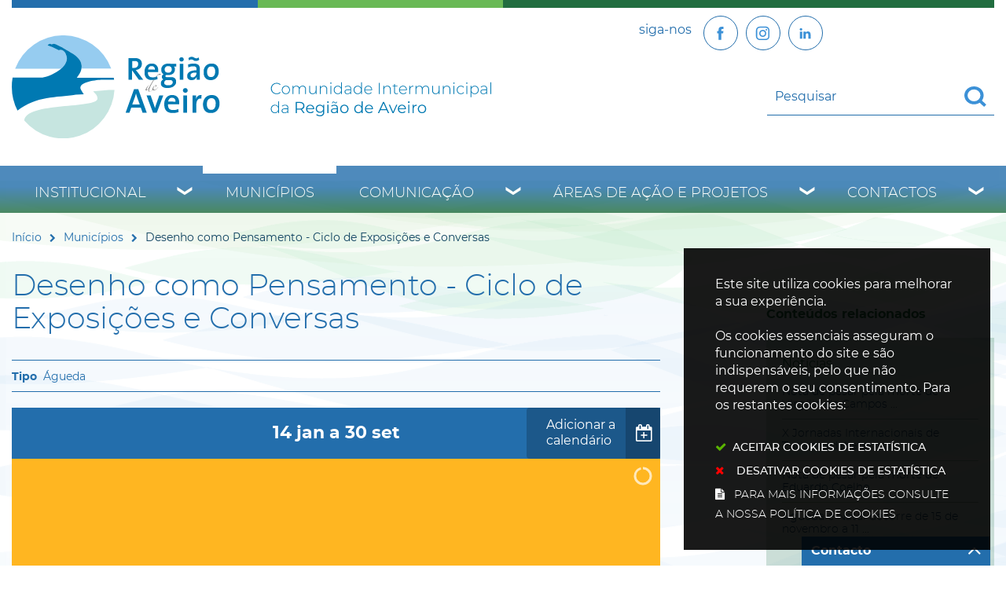

--- FILE ---
content_type: text/html; charset=utf-8
request_url: https://www.regiaodeaveiro.pt/pages/624?event_id=8203
body_size: 52578
content:
<!DOCTYPE HTML>
<html lang="pt-PT">

<head>
   <title>Desenho como Pensamento - Ciclo de Exposições e Conversas | Região de Aveiro</title>
   <link rel="stylesheet" type="text/css" href="/assets/wm-smile/stylesheets/frontoffice/mandatory-d5cca65235.min.css" media="all"><link rel="stylesheet" type="text/css" href="/assets/wm-smile/stylesheets/frontoffice/mega_search-382460de24.min.css" media="all">
<link rel="stylesheet" type="text/css" href="/assets/regiaodeaveiro/regiaodeaveiro/stylesheets/widget_styles/horizontal_menu_826-4da8830528.min.css" media="all">
<link rel="stylesheet" type="text/css" href="/assets/wm-smile/stylesheets/frontoffice/widgets/horizontal_menu-1d52b1d89a.min.css" media="all">
<link rel="stylesheet" type="text/css" href="/assets/wm-smile/stylesheets/frontoffice/vendor/add_to_calendar-bfce561bd4.vendor.css" media="all">

   <meta name="csrf-param" content="authenticity_token" />
<meta name="csrf-token" content="pCoBwnoOMsWM/sOqbVrl4JTQJa7vaahc4u6YdktMuiYZ4nuLuMTf8mKrTTi470yknS0Y5ydyNFsGoUafr7Crqw==" />
  <script src="/assets/wm-smile/javascripts/vendor/smile-frontoffice-4d347401ab.vendor.js"></script>  <script src="/assets/wm-smile/javascripts/frontoffice/smile-fcaf307b9d.min.js"></script>
<script src="/assets/wm-smile/javascripts/frontoffice/mega-search-a15c2c51d2.min.js"></script>
<script src="/assets/wm-smile/javascripts/frontoffice/accessible_menu-2cf974962f.min.js"></script>
<script src="/assets/wm-smile/javascripts/frontoffice/widgets-common-3096e75f40.min.js"></script>
<script src="/assets/wm-smile/javascripts/vendor/add_to_calendar-67f04a712a.vendor.js"></script>
<script src="/assets/wm-smile/javascripts/frontoffice/galleria/galleria-1-c218afcc2e.5.5.min.js"></script>
<script src="https://maps.googleapis.com/maps/api/js?key=AIzaSyA7l3dM16vjQSUyMhiEcALIRvPR5KhOKAU"></script>
<script src="/assets/wm-smile/javascripts/frontoffice/map_manager_auto_begin-2f9985a5f3.min.js"></script>

   

    <!-- delete the fonts that won't be used -->
    <link rel="preload" href="/assets/regiaodeaveiro/regiaodeaveiro/stylesheets/fontface/montserrat-extrabold-webfont.woff2" as="font" type="font/woff2" crossorigin>
    <link rel="preload" href="/assets/regiaodeaveiro/regiaodeaveiro/stylesheets/fontface/montserrat-extrabold-webfont.woff" as="font" type="font/woff" crossorigin>
    <link rel="preload" href="/assets/regiaodeaveiro/regiaodeaveiro/stylesheets/fontface/montserrat-black-webfont.woff2" as="font" type="font/woff2" crossorigin>
    <link rel="preload" href="/assets/regiaodeaveiro/regiaodeaveiro/stylesheets/fontface/montserrat-black-webfont.woff" as="font" type="font/woff" crossorigin>
    <link rel="preload" href="/assets/regiaodeaveiro/regiaodeaveiro/stylesheets/fontface/montserrat-bold-webfont.woff2" as="font" type="font/woff2" crossorigin>
    <link rel="preload" href="/assets/regiaodeaveiro/regiaodeaveiro/stylesheets/fontface/montserrat-bold-webfont.woff" as="font" type="font/woff" crossorigin>
    <link rel="preload" href="/assets/regiaodeaveiro/regiaodeaveiro/stylesheets/fontface/montserrat-medium-webfont.woff2" as="font" type="font/woff2" crossorigin>
    <link rel="preload" href="/assets/regiaodeaveiro/regiaodeaveiro/stylesheets/fontface/montserrat-medium-webfont.woff" as="font" type="font/woff" crossorigin>
    <link rel="preload" href="/assets/regiaodeaveiro/regiaodeaveiro/stylesheets/fontface/montserrat-regular-webfont.woff2" as="font" type="font/woff2" crossorigin>
    <link rel="preload" href="/assets/regiaodeaveiro/regiaodeaveiro/stylesheets/fontface/montserrat-regular-webfont.woff" as="font" type="font/woff" crossorigin>
    <link rel="preload" href="/assets/regiaodeaveiro/regiaodeaveiro/stylesheets/fontface/montserrat-light-webfont.woff2" as="font" type="font/woff2" crossorigin>
    <link rel="preload" href="/assets/regiaodeaveiro/regiaodeaveiro/stylesheets/fontface/montserrat-light-webfont.woff" as="font" type="font/woff" crossorigin>
    <link rel="preload" href="/assets/regiaodeaveiro/regiaodeaveiro/stylesheets/fontface/montserrat-extralight-webfont.woff2" as="font" type="font/woff2" crossorigin>
    <link rel="preload" href="/assets/regiaodeaveiro/regiaodeaveiro/stylesheets/fontface/montserrat-extralight-webfont.woff" as="font" type="font/woff" crossorigin>
    <link rel="preload" href="/assets/regiaodeaveiro/regiaodeaveiro/stylesheets/fontface/icons/fontawesome.woff2" as="font" type="font/woff2" crossorigin>
    <link rel="preload" href="/assets/regiaodeaveiro/regiaodeaveiro/stylesheets/fontface/icons/fontawesome.woff" as="font" type="font/woff" crossorigin>

   <link rel="stylesheet" type="text/css" href="/assets/regiaodeaveiro/regiaodeaveiro/stylesheets/caller-bb162aa635.min.css" media="all">
   <script src="/assets/regiaodeaveiro/regiaodeaveiro/javascripts/theme_utils_interior-a574d3054f.min.js"></script>
    <script src="/assets/regiaodeaveiro/regiaodeaveiro/javascripts/vendor/jquery-d21aab6b53.mmenu.all.min.js"></script><!-- Mobile Menu -->
   <script src="/assets/regiaodeaveiro/regiaodeaveiro/javascripts/vendor/simpleScrollbar-03808bca29.min.js"></script><!-- Scrollbars Custom -->
   <!-- other included scripts are on the bottom of this page -->

   <link rel="shortcut icon" href="/assets/regiaodeaveiro/regiaodeaveiro/images/favicon.ico" />
   <link rel="apple-touch-icon" href="/assets/regiaodeaveiro/regiaodeaveiro/images/apple-touch-icon.png" />
   <link rel="apple-touch-icon" sizes="57x57" href="/assets/regiaodeaveiro/regiaodeaveiro/images/apple-touch-icon-57x57.png" />
   <link rel="apple-touch-icon" sizes="72x72" href="/assets/regiaodeaveiro/regiaodeaveiro/images/apple-touch-icon-72x72.png" />
   <link rel="apple-touch-icon" sizes="76x76" href="/assets/regiaodeaveiro/regiaodeaveiro/images/apple-touch-icon-76x76.png" />
   <link rel="apple-touch-icon" sizes="114x114" href="/assets/regiaodeaveiro/regiaodeaveiro/images/apple-touch-icon-114x114.png" />
   <link rel="apple-touch-icon" sizes="120x120" href="/assets/regiaodeaveiro/regiaodeaveiro/images/apple-touch-icon-120x120.png" />
   <link rel="apple-touch-icon" sizes="144x144" href="/assets/regiaodeaveiro/regiaodeaveiro/images/apple-touch-icon-144x144.png" />
   <link rel="apple-touch-icon" sizes="152x152" href="/assets/regiaodeaveiro/regiaodeaveiro/images/apple-touch-icon-152x152.png" />

   <meta name="viewport" content="initial-scale=1, width=device-width, maximum-scale=1, minimum-scale=1, user-scalable=yes">

   <!-- NAO APAGAR ISTO -->
    <meta name="keywords" content="">
    
	<link rel="canonical" href="https://www.regiaodeaveiro.pt/pages/624">
<meta name="description" content="Numa rápida leitura o desenho para muitos não será mais do que um processo para adornar algo, aliado a um virtuosismo de execução. Mas esta forma ...">
<meta name="last_modified_date" content="2023-01-09T19:00:28.433Z">
<meta name="content_date" content="2023-01-14T14:00:00.000Z">
<meta name="published_at" content="2023-01-09T19:00:25.763Z">
<link rel="image_src" href="https://www.regiaodeaveiro.pt/regiaodeaveiro/uploads/event/image/8203/320760203_1301303173992415_1647422658173300029_n.jpg">
<meta name="wm:pagetype" content="event">
<meta name="wm:page_id" content="624">
<meta property="og:title" content="Desenho como Pensamento - Ciclo de Exposições e Conversas">
<meta property="og:type" content="article">

<meta property="og:image" content="https://www.regiaodeaveiro.pt/regiaodeaveiro/uploads/event/image/8203/320760203_1301303173992415_1647422658173300029_n.jpg">


<meta property="og:url" content="https://www.regiaodeaveiro.pt/pages/624?event_id=8203">
<meta property="og:description" content="Numa rápida leitura o desenho para muitos não será mais do que um processo para adornar algo, aliado a um virtuosismo de execução. Mas esta forma ...">
<meta name="twitter:card" content="summary">
<meta name="twitter:title" content="Desenho como Pensamento - Ciclo de Exposições e Conversas">
<meta name="twitter:description" content="Numa rápida leitura o desenho para muitos não será mais do que um processo para adornar algo, aliado a um virtuosismo de execução. Mas esta forma ...">
<meta name="twitter:image" content="https://www.regiaodeaveiro.pt/regiaodeaveiro/uploads/event/image/8203/320760203_1301303173992415_1647422658173300029_n.jpg">

<script src="/assets/wm-smile/javascripts/frontoffice/cookiebar/jquery-2847bae6d8.cookiebar.min.js"></script></head>

<body class="interior geral">

   <a href="#accessibilityMainContent" class="hideElement">Passar para o Conteúdo Principal</a>

   <a href="#stickyFooter" title="voltar ao topo da página" class="cd-top">Top</a>

<!--
   <div class="mobileMenu"><a href="#menu"><span class="hideElement">menu</span></a><nav id="menu"></nav></div>
-->
   <div id="stickyFooter">
    <header class="grid-container full">
      <div class="grid-container">
         <div class="grid-x gradient_header">
             <div class="xxsmall-12 large-6 cell grid-x">
                <div class="logo_AREA xxsmall-12 small-12 cell">  
  
<div id="html_block_640" class="widget html_block" data-id="640" data-content_type="HtmlBlock">

  <a href="/"><img src="/regiaodeaveiro/layout/logo_full.svg" alt="Comunidade Intermunicipal da Região de Aveiro" /></a>

</div>

</div>                    
              </div>
            <div class="xxsmall-12 large-6 cell grid-x">
              <div class="tools_AREA xxsmall-6 small-8 cell">  
  
<div id="html_block_40" class="widget html_block" data-id="40" data-content_type="HtmlBlock">

  <ul class="socialButtons">
  <li><p>siga-nos</p></li>
  <li><a class="socialBtn" href="https://www.facebook.com/regiaodeaveiro.pt/" target="_blank"><img src="/regiaodeaveiro/layout/icon-facebook.svg" width="25" height="25" loading="eager"  title="Facebook" alt="Facebook" /></a></li>
  <li><a  class="socialBtn" href="https://www.instagram.com/regiao.aveiro_cira/" target="_blank" title="Instagram"><img src="/regiaodeaveiro/layout/icon-instagram.svg" width="25" height="25" loading="eager" alt="botão Linkedin" /></a></li>
  <li><a  class="socialBtn" href="https://www.linkedin.com/company/comunidade-intermunicipal-da-regi-o-de-aveiro/?viewAsMember=true" target="_blank" title="Linkedin"><img src="/regiaodeaveiro/layout/icon-linkedin.svg" width="25" height="25" loading="eager" alt="botão Instagram" /></a></li>

  <!--<li><a class="face" href="http://pt-pt.facebook.com/pages/Aveiro-Portugal/Comunidade-Intermunicipal-da-Regiao-de-Aveiro/164266064407" target="_blank"><img src="/regiaodeaveiro/layout/face_ico.svg" title="Facebook" alt="Facebook" /></a></li>-->
  <!-- <li><a class="twr" href="http://twitter.com/regiaodeaveiro" target="_blank"><img src="/regiaodeaveiro/layout/twitter_ico.svg" title="Twitter" alt="Twitter" /></a></li> -->
</ul>

</div>

</div>
              <div class="translate_AREA xxsmall-6 small-4 cell">  
  
<div id="html_block_39" class="widget html_block" data-id="39" data-content_type="HtmlBlock">

  <div class="googleTranslate">
	<div id="google_translate_element"></div>
    <script type="text/javascript">
        function googleTranslateElementInit() {
            new google.translate.TranslateElement({
                pageLanguage: 'pt',
                includedLanguages: 'pt-PT,es,en,fr,it,de,nl,ru,ja,zh-CN',
                autoDisplay: false,
                layout: google.translate.TranslateElement.InlineLayout.SIMPLE
            }, 'google_translate_element');
        }
          $(window).on('load', function(){
  var $head = $(".goog-te-menu-frame").contents().find("head");

  $head.append($("<link/>",
                 { rel: "stylesheet", href: "/regiaodeaveiro/layout/layout/googletranslate.css", type: "text/css" }
              ));
  })
</script><script type="text/javascript" src="//translate.google.com/translate_a/element.js?cb=googleTranslateElementInit"></script>
</div>

</div>

</div>
             <div class="search_AREA xxsmall-12 small-12 cell">  
  <div id="mega_search_1" class="widget mega_search" data-id="1" data-content_type="MegaSearch">
  <div class="SearchWrap xsmall-12">
    <div class="home-banner-search" id="home-banner-search">
      <div class="home-search-wrapper" id="home-search-wrapper">
        <div class="mega_pesquisa_search_form" role="search">
          <label class="hidden" for="mega_pesquisa_input_1">
            Pesquisar conteúdos na plataforma inteira
          </label>
          <input id="mega_pesquisa_input_1"
            name="search"
            type="search"
            value=""
            data-detail_page_url="/resultados_pesquisa"
            class="mega_pesquisa_input"
            role="searchbox"
            placeholder="Pesquisar conteúdos na plataforma inteira">

          <label class="hidden" for="mega_pesquisa_button">
            Pesquisar
          </label>
          <input id="mega_pesquisa_button" name="mega_pesquisa" type="image" src="/s.gif" alt="Pesquisar conteúdos na plataforma inteira..." class="mega_pesquisa_button search_button" aria-label="Pesquisar conteúdos na plataforma inteira">
        </div>
      </div>
    </div>
  </div>
</div>

</div>
            </div>
         </div>
      </div>
      <div class="grid-container menuBG full">
        <div class="grid-container">
          <div class="grid-x grid-margin-x">
            <nav class="menu_AREA navContainer xxsmall-12 cell " id="navbar">
              <button id="wm-menu-toggle-btn" class="menu-toggle" aria-label="Menu" aria-expanded="false">☰ Menu</button>
                
  <div id="horizontal_menu_1" class="widget horizontal_menu acc_horizontal_menu" data-id="1" data-content_type="HorizontalMenu">

    <ul class="depth1 acc-menu menu"><li class="menu-item dropdown depth1 pos_1 first has_descendants"><a href="/institucional" target="_self" class="menu-link">Institucional</a><button class="dropdown-toggle" aria-label="Institucional submenu" aria-expanded="false"></button><ul class="depth2 "><li class="menu-item depth2 pos_1 first "><a href="/institucional/quem-somos" target="_self" class="menu-link">Quem Somos</a></li><li class="menu-item depth2 pos_2 "><a href="/institucional/historia" target="_self" class="menu-link">História</a></li><li class="menu-item depth2 pos_3 "><a href="/institucional/territorio" target="_self" class="menu-link">Território</a></li><li class="menu-item depth2 pos_4 "><a href="/institucional/orgaos-sociais" target="_self" class="menu-link">Órgãos sociais</a></li><li class="menu-item depth2 pos_5 "><a href="/institucional/instrumentos-de-gestao" target="_self" class="menu-link">Instrumentos de Gestão</a></li><li class="menu-item depth2 pos_6 "><a href="/institucional/parcerias-e-representacoes" target="_self" class="menu-link">Parcerias e Representações</a></li><li class="menu-item depth2 pos_7 "><a href="/institucional/recursos-humanos" target="_self" class="menu-link">Recursos Humanos</a></li><li class="menu-item depth2 pos_8 last "><a href="/institucional/contratacao" target="_self" class="menu-link">Contratação </a></li></ul></li><li class="menu-item depth1 pos_2 selected"><a href="/municipios" target="_self" class="menu-link">Municípios</a></li><li class="menu-item dropdown depth1 pos_3 has_descendants"><a href="/comunicacao" target="_self" class="menu-link">Comunicação</a><button class="dropdown-toggle" aria-label="Comunicação submenu" aria-expanded="false"></button><ul class="depth2 "><li class="menu-item depth2 pos_1 first "><a href="/comunicacao/noticias" target="_self" class="menu-link">Notícias</a></li><li class="menu-item depth2 pos_2 "><a href="/comunicacao/eventos" target="_self" class="menu-link">Eventos</a></li><li class="menu-item depth2 pos_3 "><a href="/comunicacao/notas-de-imprensa" target="_self" class="menu-link">Notas de Imprensa</a></li><li class="menu-item depth2 pos_4 "><a href="/comunicacao/boletim-informativo" target="_self" class="menu-link">Boletim Informativo</a></li><li class="menu-item depth2 pos_5 "><a href="/comunicacao/galerias-de-imagens" target="_self" class="menu-link">Galerias de Imagens</a></li><li class="menu-item depth2 pos_6 last "><a href="https://www.youtube.com/user/RegiaoAveiro" target="_blank" class="menu-link">Galerias de Videos</a></li></ul></li><li class="menu-item dropdown depth1 pos_4 has_descendants"><a href="/areas-de-acao-e-projetos" target="_self" class="menu-link">Áreas de Ação e Projetos</a><button class="dropdown-toggle" aria-label="Áreas de Ação e Projetos submenu" aria-expanded="false"></button><ul class="depth2 "><li class="menu-item depth2 pos_1 first "><a href="/areas-de-acao-e-projetos/ambiente-e-sustentabilidade" target="_self" class="menu-link">Ambiente e Sustentabilidade</a></li><li class="menu-item depth2 pos_2 "><a href="/areas-de-acao-e-projetos/cultura-turismo-e-patrimonio" target="_self" class="menu-link">Cultura, Turismo e Património</a></li><li class="menu-item depth2 pos_3 "><a href="/areas-de-acao-e-projetos/desenvolvimento-regional-e-economia" target="_self" class="menu-link">Desenvolvimento Regional e Economia</a></li><li class="menu-item depth2 pos_4 "><a href="/areas-de-acao-e-projetos/educacao-e-ensino-profissional" target="_self" class="menu-link">Educação e Ensino Profissional</a></li><li class="menu-item depth2 pos_5 "><a href="/areas-de-acao-e-projetos/mobilidade-e-transportes" target="_self" class="menu-link">Mobilidade e Transportes</a></li><li class="menu-item depth2 pos_6 "><a href="/areas-de-acao-e-projetos/modernizacao-e-digital" target="_self" class="menu-link">Modernização e Digital</a></li><li class="menu-item depth2 pos_7 "><a href="/areas-de-acao-e-projetos/obras-intermunicipais" target="_self" class="menu-link">Obras Intermunicipais</a></li><li class="menu-item depth2 pos_8 "><a href="/areas-de-acao-e-projetos/saude-social-e-desporto" target="_self" class="menu-link">Saúde, Social e Desporto</a></li><li class="menu-item depth2 pos_9 last "><a href="/areas-de-acao-e-projetos/arquivo" target="_self" class="menu-link">Arquivo</a></li></ul></li><li class="menu-item dropdown depth1 pos_5 last has_descendants"><a href="/contactos" target="_self" class="menu-link">Contactos</a><button class="dropdown-toggle" aria-label="Contactos submenu" aria-expanded="false"></button><ul class="depth2 "><li class="menu-item depth2 pos_1 first last "><a href="/contactos/contactos-de-municipios" target="_self" class="menu-link">Contactos de  Municípios</a></li></ul></li></ul>

    <script>
      document.addEventListener("DOMContentLoaded", () => {
        const container = document.querySelector("#horizontal_menu_1");
        const menuElement = container.querySelector("ul");
        let controllerElement = document.querySelector("#wm-menu-toggle-btn");

        if (controllerElement === null) {
          const newController = document.createElement("button");
          newController.id = "wm-menu-toggle-btn";
          newController.type = "button";
          newController.className = "menu-toggle";
          newController.innerHTML = "<span>Menu</span>";
          container.appendChild(newController);
          controllerElement = newController;
        }

        window.AccessibleMenu = window.AccessibleMenu || {};
        window.AccessibleMenu.menus = window.AccessibleMenu.menus || {};

        let hoverType = window.innerWidth > 768 ? "on" : "off";

        const menu = new AccessibleMenu.TopLinkDisclosureMenu({
          menuElement,
          submenuItemSelector: ".dropdown",
          containerElement: container,
          controllerElement,
          optionalKeySupport: true,
          hoverType: hoverType,
          closeClass: "acc-hide",
          openClass: "acc-show"
        });

        controllerElement.addEventListener("accessibleMenuExpand", function() {
          document.body.style.overflow = "hidden";
        });

        controllerElement.addEventListener("accessibleMenuCollapse", function() {
          document.body.style.overflow = "";
        });
      });
    </script>
</div>


            </nav>
          </div>
        </div>
      </div>
  

   </header>
   <div class="grid-container full bgMain"></div>

      <main id="accessibilityMainContent" class="siteContents grid-container">
        <div class="grid-x grid-margin-x">
    
          	<div class="mainContents large-9 xlarge-9 cell">
              <div class="breadCrumb_AREA"><span class="BO-only shared">área de breadcrumb (partilhada)</span>  
  <div id="breadcrumb_1" class="widget breadcrumb" data-id="1" data-content_type="Breadcrumb">
  <ul>

      <li>
        <a href="/inicio">Início<img alt="_" aria-hidden="true" src="/s.gif" /></a>
      </li>


      <li>
        <a href="/municipios">Municípios<img alt="_" aria-hidden="true" src="/s.gif" /></a>
      </li>



      <li>
        Desenho como Pensamento - Ciclo de Exposições e Conversas
      </li>
  </ul>
</div>

</div>
              <div class="central_AREA">
              <h1 class="pageTitle">Desenho como Pensamento - Ciclo de Exposições e Conversas</h1><span class="BO-only">área de conteúdos (não partilhada)</span>  
  <div id="event_detail_25" class="widget event_detail" data-id="25" data-content_type="EventDetail">


        <div class="categories widget_field "><div class="widget_value"><div><span>Águeda</span></div></div></div>



        <div class="dates widget_field "><div class="widget_value"><div><span class=dia>14</span> <span class=mes_curto>Jan</span> <span class='separador_dias'>a</span> <span class=dia>30</span> <span class=mes_curto>Set</span></div></div></div>




        <div class="addtocalendar atc-style-blue">
        <a class="atcb-link">Adicionar a calendário</a>
        <var class="atc_event rs_skip">
            <var class="atc_date_start">2023-01-14 14:00:00</var>
            <var class="atc_date_end">2023-09-30 18:00:00</var>
            <var class="atc_timezone">Europe/Lisbon</var>
            <var class="atc_title">Desenho como Pensamento - Ciclo de Exposições e Conversas</var>
            <var class="atc_description"></var>
            <var class="atc_location">Evento</var>
            <var class="atc_organizer"></var>
        </var>
    </div>



        

  <div class="galleria EventDetail rs_skip">
      <div class="image widget_field "><div class="widget_value" title="Desenho como Pensamento - Ciclo de Exposições e Conversas"><img data-title="Desenho como Pensamento - Ciclo de Exposições e Conversas" data-description="" alt="Desenho como Pensamento - Ciclo de Exposições e Conversas" src="/thumbs/regiaodeaveiro/uploads/event/image/8203/320760203_1301303173992415_1647422658173300029_n_1_1024_2500.jpg" /></div></div>

  </div>
  
  <div class="hidden" title="Galeria de Imagens">
      <span class="hidden" title="Imagem 1: 320760203_1301303173992415_1647422658173300029_n"></span>
  </div>




        



        <div class="text widget_field "><div class="widget_value"><div class="writer_text"><p>Numa r&aacute;pida leitura o desenho para muitos n&atilde;o ser&aacute; mais do que um processo para adornar algo, aliado a um virtuosismo de execu&ccedil;&atilde;o. Mas esta forma de o &ldquo;olhar&rdquo; n&atilde;o deixa de ser redutora quanto &agrave; sua aprecia&ccedil;&atilde;o. O desenho &eacute; muito mais para al&eacute;m disso. O desenho faz parte de um pensamento visual que move o trabalho do artista. A obra de arte nasce como uma intera&ccedil;&atilde;o entre vis&atilde;o e pensamento, sendo corporizada grande parte das vezes atrav&eacute;s do recurso a este meio de registo. Isto &eacute;, poderemos entend&ecirc;-lo como uma pr&aacute;tica intelectual, uma manifesta&ccedil;&atilde;o primeira do pensamento, resultando na materializa&ccedil;&atilde;o visual do que se pensa.</p>
<p>Ao longo da Hist&oacute;ria da Arte, verificou-se que o desenho foi sendo relegado para um segundo plano, tido como um mero registo preparat&oacute;rio e que n&atilde;o deveria ser partilhado. Apenas lhe era conferida a fun&ccedil;&atilde;o de apoio &agrave; elabora&ccedil;&atilde;o das pr&aacute;ticas maiores, ou seja, da pintura e escultura. A partir dos anos 50 e 60 do s&eacute;culo passado, foi reconhecido como uma &aacute;rea de cria&ccedil;&atilde;o aut&oacute;noma, com um estatuto id&ecirc;ntico ao da pintura ou da escultura, podendo assumir-se o desenho, nos seus v&aacute;rios registos, como materializa&ccedil;&atilde;o final, portadora de sentidos aut&oacute;nomos. Os discursos art&iacute;sticos interdisciplinares, com pontos de partida de v&aacute;rias &aacute;reas, adquirem agora um novo corpo, misturando-se e complementando-se, tornando assim as nomenclaturas tradicionais de algum modo obsoletas. As imagens desencadeiam processos no nosso c&eacute;rebro que as palavras n&atilde;o reconhecem. Desenhar n&atilde;o &eacute; apenas um processo art&iacute;stico, &eacute; tamb&eacute;m pensamento. Desenhar &eacute; apropriar-se da realidade, &eacute; dar-lhe forma. O desenho &eacute; uma das formas mais antigas e perfeitas de interpreta&ccedil;&atilde;o e cria&ccedil;&atilde;o do mundo. Este &eacute; o mote para um conjunto de exposi&ccedil;&otilde;es que integram o programa do ciclo &ldquo;O Desenho como Pensamento&rdquo;, em que diversos artistas convidados, distintos na sua linguagem conceptual, privilegiam o desenho na sua obra.</p>
<p>&nbsp;</p>
<p><strong>Organiza&ccedil;&atilde;o</strong></p>
<p>C&acirc;mara Municipal de &Aacute;gueda</p>
<p>&nbsp;</p>
<p><strong>Diretor Art&iacute;stico do Ciclo</strong></p>
<p>Alexandre Baptista</p>
<p>&nbsp;</p>
<p><a href="/regiaodeaveiro/uploads/writer_file/document/9804/programa_ciclo_v1.pdf" target="_blank" data-smiledocument="smiledocument" class="writer_file_document pdf">Programa completo</a></p>
<p><span style="display: block" class="image_center"><img src="/thumbs/regiaodeaveiro/uploads/writer_file/image/9805/dcp_1_1_1024_2500.jpg" alt="dcp-1"  /></span></p>
<p><span style="display: block" class="image_center"><img src="/thumbs/regiaodeaveiro/uploads/writer_file/image/9806/dcp_2_1_1024_2500.jpg" alt="dcp-2"  /></span></p>
<p><span style="display: block" class="image_center"><img src="/thumbs/regiaodeaveiro/uploads/writer_file/image/9807/dcp_3_1_1024_2500.jpg" alt="dcp-3"  /></span></p>
<p><span style="display: block" class="image_center"><img src="/thumbs/regiaodeaveiro/uploads/writer_file/image/9808/dcp_4_1_1024_2500.jpg" alt="dcp-4"  /></span></p>
<p><span style="display: block" class="image_center"><img src="/thumbs/regiaodeaveiro/uploads/writer_file/image/9809/dcp_5_1_1024_2500.jpg" alt="dcp-5"  /></span></p><div class="writer_text_clear"></div></div></div></div>



        



        



        



        



        



        



</div>

</div>
              <div class="postMenu_AREA"><span class="BO-only shared">área de menu central (partilhada)</span>  
  <div id="vertical_menu_25" class="widget vertical_menu no-wm-idx" data-id="25" data-content_type="VerticalMenu"></div>

</div>
            </div>
            <div class="large-3 xlarge-3 cell relacionados">
              <div class="related_AREA">
                <div class="xxsmall-12 cell titleRelated_AREA">  
  
<div id="html_block_145" class="widget html_block" data-id="145" data-content_type="HtmlBlock">

  <h2>Conteúdos relacionados</h2>

</div>

</div>
                <div class="xxsmall-12 cell relatedNews_AREA">  
  
<div id="html_block_146" class="widget html_block" data-id="146" data-content_type="HtmlBlock">

  <a class="relatedTitle">Notícias</a>


</div>
  <div id="news_list_288" class="widget news_list no-wm-idx" data-id="288" data-content_type="NewsList">

  <div class="search  hidden"><div class="fields"><div class="widget_form"><form id="news_list_288_search_pyktsfng" class="generic_search" role="search" aria-label="Pesquisar Notícias" action="/pages/624?event_id=8203" accept-charset="UTF-8" method="post"><input name="utf8" type="hidden" value="&#x2713;" /><input type="hidden" name="authenticity_token" value="JD0uKUOETDcKWcniFmcwtA5lo9A8l/wTSsZpH3HXm4eZ9VRggU6hAOQMR3DD0pnwB5iemfSMYBSuibf2lSuKCg==" /><label for="news_list_288_all">Pesquisar Notícias</label><input type="text" name="news_list_288_all" id="news_list_288_all" class=" hidden news-list-search-field input-ajax-submit-form" autocomplete="off" placeholder="" />
    <input type="hidden" name="search_text" id="news_search_text_input_288" />
    <input type="hidden" name="category_id" id="news_category_id_input_288" />
    <input type="hidden" name="news_start_date" id="news_start_date_input_288" />
    <input type="hidden" name="news_end_date" id="news_end_date_input_288" />
<span class="search_buttons"><label class="hidden" for="news_list_288_search_button">Botão de pesquisar Notícias</label><input type="image" src="/s.gif" alt="Botão de pesquisar Notícias" id="news_list_288_search_button" class="search_button" /></span><input type="hidden" name="widget_id" id="widget_id_288_NewsList_hpmtluig" value="288" /><input type="hidden" name="widget_type" id="widget_type_288_NewsList_anbiyrue" value="NewsList" /><input type="hidden" name="widget_action" id="widget_action_288_NewsList_vscbgixo" value="search" /></form></div></div></div>
    <ul>
        <li class="pos_1 first " >
          <div class="news_item_container">
            <a href="/municipios/agueda/noticia/nota-de-pesar-pela-morte-de-virgilio-de-campos-cardoso">
                  <div class="title widget_field "><div class="widget_value"><h2>Nota de pesar pela morte de Virgílio de Campos ...</h2></div></div>


</a>          </div>
        </li>
        <li class="pos_2 " >
          <div class="news_item_container">
            <a href="/municipios/agueda/noticia/x-jornadas-internacionais-de-turismo-debatem-o-turismo-em-mudanca">
                  <div class="title widget_field "><div class="widget_value"><h2>X Jornadas Internacionais de Turismo debatem o ...</h2></div></div>


</a>          </div>
        </li>
        <li class="pos_3 " >
          <div class="news_item_container">
            <a href="/municipios/agueda/noticia/nota-de-pesar-pela-morte-de-eduardo-coelho">
                  <div class="title widget_field "><div class="widget_value"><h2>Nota de pesar pela morte de Eduardo Coelho</h2></div></div>


</a>          </div>
        </li>
        <li class="pos_4 " >
          <div class="news_item_container">
            <a href="/municipios/agueda/noticia/agueda-e-natal-decorre-de-15-de-novembro-a-11-de-janeiro">
                  <div class="title widget_field "><div class="widget_value"><h2>Águeda é Natal decorre de 15 de novembro a 11 ...</h2></div></div>


</a>          </div>
        </li>
    </ul>
    
    <div class="map-records" data-records="[{&quot;map_lat&quot;:&quot;40.57157441962484&quot;,&quot;map_icon&quot;:{&quot;url&quot;:null,&quot;thumb&quot;:{&quot;url&quot;:null},&quot;tiny_thumb&quot;:{&quot;url&quot;:null}}},{&quot;map_lat&quot;:&quot;40.55691521598736&quot;,&quot;map_icon&quot;:{&quot;url&quot;:null,&quot;thumb&quot;:{&quot;url&quot;:null},&quot;tiny_thumb&quot;:{&quot;url&quot;:null}}},{&quot;map_lat&quot;:&quot;40.57143348834505&quot;,&quot;map_icon&quot;:{&quot;url&quot;:null,&quot;thumb&quot;:{&quot;url&quot;:null},&quot;tiny_thumb&quot;:{&quot;url&quot;:null}}},{&quot;map_lat&quot;:&quot;40.57808818391272&quot;,&quot;map_icon&quot;:{&quot;url&quot;:null,&quot;thumb&quot;:{&quot;url&quot;:null},&quot;tiny_thumb&quot;:{&quot;url&quot;:null}}}]"></div>
</div>
  
<div id="html_block_147" class="widget html_block" data-id="147" data-content_type="HtmlBlock">

  <a href="/municipios/agueda/agueda-noticias" class="relatedPlus">ver mais<span> </span></a>

</div>

</div>
                <div class="xxsmall-12 cell relatedEvents_AREA">  
  
<div id="html_block_148" class="widget html_block" data-id="148" data-content_type="HtmlBlock">

  <a class="relatedTitle">Eventos</a>


</div>
  <div id="events_list_129" class="widget events_list no-wm-idx" data-id="129" data-content_type="EventsList">

  <div class="search  hidden"><div class="fields"><div class="widget_form"><form id="events_list_129_search_ktwdzlma" class="generic_search" role="search" aria-label="Pesquisar Eventos" action="/pages/624?event_id=8203" accept-charset="UTF-8" method="post"><input name="utf8" type="hidden" value="&#x2713;" /><input type="hidden" name="authenticity_token" value="wztbFFcLGqDu80p0mLZljlBIPXMgpTgx+vH8CehRnEh+8yFdlcH3lwCmxOZNA8zKWbUAOui+pDYeviLgDK2NxQ==" /><label for="events_list_129_all">Pesquisar Eventos</label><input type="text" name="events_list_129_all" id="events_list_129_all" class=" hidden events-list-search-field input-ajax-submit-form" autocomplete="off" placeholder="" />
    <input type="hidden" name="search_text" id="search_text_input" />
    <input type="hidden" name="category_id" id="category_id_input" />
    <input type="hidden" name="location_id" id="location_id_input" />
    <input type="hidden" name="venue_id" id="venue_id_input" />
    <input type="hidden" name="start_date" id="start_date_input" />
    <input type="hidden" name="end_date" id="end_date_input" />
<span class="search_buttons"><label class="hidden" for="events_list_129_search_button">Botão de pesquisar Eventos</label><input type="image" src="/s.gif" alt="Botão de pesquisar Eventos" id="events_list_129_search_button" class="search_button" /></span><input type="hidden" name="widget_id" id="widget_id_129_EventsList_bmwhipav" value="129" /><input type="hidden" name="widget_type" id="widget_type_129_EventsList_fqwuxpsa" value="EventsList" /><input type="hidden" name="widget_action" id="widget_action_129_EventsList_jrliydvz" value="search" /></form></div></div></div>
    <ul>
        <li class="pos_1 first" >
          <div class="event_item_container">
            <a href="/municipios/agueda/evento/susie-filipe-em-rempo-real">


                  <div class="title widget_field "><div class="widget_value"><h2>Susie Filipe - "Em Rempo Real"</h2></div></div>


</a>          </div>
        </li>
        <li class="pos_2" >
          <div class="event_item_container">
            <a href="/municipios/agueda/evento/musica">


                  <div class="title widget_field "><div class="widget_value"><h2>𝐁𝐮𝐛𝐚 𝐄𝐬𝐩𝐢𝐧𝐡𝐨 | Música</h2></div></div>


</a>          </div>
        </li>
        <li class="pos_3" >
          <div class="event_item_container">
            <a href="/municipios/agueda/evento/porque-hoje-e-sabado-um-livro">


                  <div class="title widget_field "><div class="widget_value"><h2>“Porque hoje é sábado... Um Livro”</h2></div></div>


</a>          </div>
        </li>
        <li class="pos_4" >
          <div class="event_item_container">
            <a href="/municipios/agueda/evento/66">


                  <div class="title widget_field "><div class="widget_value"><h2>𝗘𝘅𝗽𝗼𝘀𝗶𝗰̧𝗮̃𝗼 “𝗝𝗼𝗴𝗮 𝗼 𝗝𝗼𝗴𝗼: 𝗙𝘂𝗴𝗶𝗱𝗮!”</h2></div></div>


</a>          </div>
        </li>
    </ul>
    

    <div class="map-records" data-records="[{&quot;map_lat&quot;:&quot;40.57062298347093&quot;,&quot;map_icon&quot;:{&quot;url&quot;:null,&quot;thumb&quot;:{&quot;url&quot;:null},&quot;tiny_thumb&quot;:{&quot;url&quot;:null}}},{&quot;map_lat&quot;:&quot;40.57811563431702&quot;,&quot;map_icon&quot;:{&quot;url&quot;:null,&quot;thumb&quot;:{&quot;url&quot;:null},&quot;tiny_thumb&quot;:{&quot;url&quot;:null}}},{&quot;map_lat&quot;:&quot;40.57812574403475&quot;,&quot;map_icon&quot;:{&quot;url&quot;:null,&quot;thumb&quot;:{&quot;url&quot;:null},&quot;tiny_thumb&quot;:{&quot;url&quot;:null}}},{&quot;map_lat&quot;:&quot;40.577991546712354&quot;,&quot;map_icon&quot;:{&quot;url&quot;:null,&quot;thumb&quot;:{&quot;url&quot;:null},&quot;tiny_thumb&quot;:{&quot;url&quot;:null}}}]"></div>
</div>
  
<div id="html_block_149" class="widget html_block" data-id="149" data-content_type="HtmlBlock">

  <a href="/municipios/agueda/agueda-eventos" class="relatedPlus">ver mais<span> </span></a>

</div>

</div>
                <div class="xxsmall-12 cell relatedNews1_AREA">
</div>
                <div class="xxsmall-12 cell relatedEvents1_AREA">
</div>
              </div>
        	</div>
        </div>
		<section>
          <div class="lastUpdateDate">

<div><span class="wmPageUpdateTitle">Conteúdo atualizado em</span><span class="wmPageUpdateDate">9 de janeiro de 2023</span><span class="wmPageUpdateTime">às 19:00</span></div>
</div>
        </section>
      </main>

      </div><!--end stickyFooter -->

      <footer class="interior">
          <div class="grid-container">
              <div class="grid-x bottomMainContent">
                <div class="backButton medium-6 cell">
                  <a href="javascript:history.back()">Voltar</a>
                </div>
                <div class="addThis_AREA show-for-medium medium-6 cell">  
  
<div id="html_block_62" class="widget html_block" data-id="62" data-content_type="HtmlBlock">

  
                <!-- Go to www.addthis.com/dashboard to customize your tools -->
                <div class="addthis_inline_share_toolbox"></div>
            

</div>

</div>
              </div>
            </div>
        <div class="homepagelinksList grid-container full">
            <div class="grid-container">
                <div class="grid-x grid-margin-x">
                    <div class="linksList_left_AREA xxsmall-12 small-6 medium-4 large-2 cell">  
  
<div id="html_block_57" class="widget html_block" data-id="57" data-content_type="HtmlBlock">

  <h2>Municípios</h2>

</div>
    <div id="links_list_37" class="widget links_list" data-id="37" data-content_type="LinksList">


      <ul>


          <li class="" >
              <a class="" aria-label="Águeda" href="/municipios/agueda" target="_blank">

                  
                  <div class="title widget_field "><div class="widget_value">Águeda</div></div>
                  

              </a>
          </li>


          <li class="" >
              <a class="" aria-label="Albergaria-a-Velha" href="/municipios/albergaria-a-velha" target="_self">

                  
                  <div class="title widget_field "><div class="widget_value">Albergaria-a-Velha</div></div>
                  

              </a>
          </li>


          <li class="" >
              <a class="" aria-label="Anadia" href="/municipios/anadia" target="_self">

                  
                  <div class="title widget_field "><div class="widget_value">Anadia</div></div>
                  

              </a>
          </li>


          <li class="" >
              <a class="" aria-label="Aveiro" href="/municipios/aveiro" target="_self">

                  
                  <div class="title widget_field "><div class="widget_value">Aveiro</div></div>
                  

              </a>
          </li>


          <li class="" >
              <a class="" aria-label="Estarreja" href="/municipios/estarreja" target="_self">

                  
                  <div class="title widget_field "><div class="widget_value">Estarreja</div></div>
                  

              </a>
          </li>


          <li class="" >
              <a class="" aria-label="Ílhavo" href="/municipios/ilhavo" target="_self">

                  
                  <div class="title widget_field "><div class="widget_value">Ílhavo</div></div>
                  

              </a>
          </li>


          <li class="" >
              <a class="" aria-label="Murtosa" href="/municipios/murtosa" target="_self">

                  
                  <div class="title widget_field "><div class="widget_value">Murtosa</div></div>
                  

              </a>
          </li>


          <li class="" >
              <a class="" aria-label="Oliveira do Bairro" href="/municipios/oliveira-do-bairro" target="_self">

                  
                  <div class="title widget_field "><div class="widget_value">Oliveira do Bairro</div></div>
                  

              </a>
          </li>


          <li class="" >
              <a class="" aria-label="Ovar" href="/municipios/ovar" target="_self">

                  
                  <div class="title widget_field "><div class="widget_value">Ovar</div></div>
                  

              </a>
          </li>


          <li class="" >
              <a class="" aria-label="Sever do Vouga" href="/municipios/sever-do-vouga" target="_self">

                  
                  <div class="title widget_field "><div class="widget_value">Sever do Vouga</div></div>
                  

              </a>
          </li>


          <li class="" >
              <a class="" aria-label="Vagos" href="/municipios/vagos" target="_self">

                  
                  <div class="title widget_field "><div class="widget_value">Vagos</div></div>
                  

              </a>
          </li>
      </ul>
      
</div>

</div>
                    <div class="linksList_right_AREA xxsmall-12 small-6 medium-8 large-4 cell">  
  
<div id="html_block_58" class="widget html_block" data-id="58" data-content_type="HtmlBlock">

  <h2>Atividades</h2>

</div>
    <div id="links_list_38" class="widget links_list" data-id="38" data-content_type="LinksList">


      <ul>


          <li class="" >
              <a class="" aria-label="Ambiente e Sustentabilidade" href="/areas-de-acao-e-projetos/ambiente-e-sustentabilidade" target="_self">

                  
                  <div class="title widget_field "><div class="widget_value">Ambiente e Sustentabilidade</div></div>
                  

              </a>
          </li>


          <li class="" >
              <a class="" aria-label="Cultura, Turismo e Património" href="/areas-de-acao-e-projetos/cultura-turismo-e-patrimonio" target="_self">

                  
                  <div class="title widget_field "><div class="widget_value">Cultura, Turismo e Património</div></div>
                  

              </a>
          </li>


          <li class="" >
              <a class="" aria-label="Desenvolvimento Económico" href="/areas-de-acao-e-projetos/desenvolvimento-regional-e-economia" target="_self">

                  
                  <div class="title widget_field "><div class="widget_value">Desenvolvimento Económico</div></div>
                  

              </a>
          </li>


          <li class="" >
              <a class="" aria-label="Desenvolvimento Regional" href="/areas-de-acao-e-projetos/desenvolvimento-regional-e-economia/desenvolvimento-regional" target="_self">

                  
                  <div class="title widget_field "><div class="widget_value">Desenvolvimento Regional</div></div>
                  

              </a>
          </li>


          <li class="" >
              <a class="" aria-label="Desenvolvimento Social, Saúde e Desporto">

                  
                  <div class="title widget_field "><div class="widget_value">Desenvolvimento Social, Saúde e Desporto</div></div>
                  

              </a>
          </li>


          <li class="" >
              <a class="" aria-label="Educação e Ensino Profissional" href="/areas-de-acao-e-projetos/educacao-e-ensino-profissional" target="_self">

                  
                  <div class="title widget_field "><div class="widget_value">Educação e Ensino Profissional</div></div>
                  

              </a>
          </li>


          <li class="" >
              <a class="" aria-label="Floresta e Proteção Civil" href="/areas-de-acao-e-projetos/ambiente-e-sustentabilidade/floresta-e-protecao-civil" target="_self">

                  
                  <div class="title widget_field "><div class="widget_value">Floresta e Proteção Civil</div></div>
                  

              </a>
          </li>


          <li class="" >
              <a class="" aria-label="Mobilidade e Transportes" href="/areas-de-acao-e-projetos/mobilidade-e-transportes" target="_self">

                  
                  <div class="title widget_field "><div class="widget_value">Mobilidade e Transportes</div></div>
                  

              </a>
          </li>


          <li class="" >
              <a class="" aria-label="Modernização e Digital" href="/areas-de-acao-e-projetos/modernizacao-e-digital" target="_self">

                  
                  <div class="title widget_field "><div class="widget_value">Modernização e Digital</div></div>
                  

              </a>
          </li>


          <li class="" >
              <a class="" aria-label="Obras Intermunicipais" href="/areas-de-acao-e-projetos/obras-intermunicipais" target="_self">

                  
                  <div class="title widget_field "><div class="widget_value">Obras Intermunicipais</div></div>
                  

              </a>
          </li>


          <li class="" >
              <a class="" aria-label="Arquivo" href="/areas-de-acao-e-projetos/arquivo" target="_self">

                  
                  <div class="title widget_field "><div class="widget_value">Arquivo</div></div>
                  

              </a>
          </li>
      </ul>
      
</div>

</div>
                    <div class="contactos_AREA xxsmall-12 small-12 medium-12 large-6 cell">  
  
<div id="html_block_642" class="widget html_block" data-id="642" data-content_type="HtmlBlock">

  <h2>contactos e informações</h2>
<strong>Comunidade Intermunicipal da <br>
Região de Aveiro</strong>
<p>Rua do Carmo, 20 <br>
3800-127 Aveiro</p>
<p><strong>tel</strong> +351 234 377 650</p>
<p><strong>e-mail </strong><a href="mailto:geral@regiaodeaveiro.pt" target="_self">geral@regiaodeaveiro.pt</a></p>
<p><strong>NIF</strong> 508 771 935</p>
<p><strong>NISS</strong> 20018144108</p>

</div>

</div>
                </div>
            </div>
        </div>
    
        <div class="linksGovernoWrap grid-container full">
            <div class="grid-container">
                <div class="linksGoverno_AREA xxsmall-12 cell">  
  
<div id="html_block_38" class="widget html_block" data-id="38" data-content_type="HtmlBlock">

  <div class="grid-x grid-margin-x align-middle">
  
  <div class="logosAcessibilidade large-12 xlarge-3 cell"><a href="/acessibilidade/"><img src="/thumbs/regiaodeaveiro/uploads/writer_file/image/873/regiaoaveiro_1_720_2500.png" alt="HTML 5 | CSS 3 | WCAG 2.0 | Acessibilidade" /></a></div>
  <div class="logos2020 large-12 xlarge-3 cell"><a href="http://www.centro.portugal2020.pt/"><img src="/regiaodeaveiro/layout/centro2020.png" alt="CENTRO 2020 | Portugal 2020 | União Europeia - FEDER" /></a></div>
  <ul class="xxsmall-12 large-12 xlarge-5 cell">
  <!--<li><a href="/sugestoes-reclamacoes-elogios/" target="_blank">Sugestões</a></li>-->
  <!--<li><a href="/comunicacao/newsletter" target="_blank">Newsletter</a></li>-->
  <li><a href="/politica-de-privacidade-e-seguranca" target="_blank">Política de Privacidade</a></li>
  <li><a href="/politica-de-cookies" target="_blank">Política de Cookies</a></li>
  <li><a href="/ficha-tecnica" target="_blank">Ficha Técnica</a></li>
  <li><a href="/acessibilidade/glossario-de-termos-complexos-ou-tecnicos" target="_blank">Glossário de Termos Complexos</a></li>
  </ul>
  <div class="logoWiremaze large-12 xlarge-1 cell"><a href="http://www.wiremaze.com" target="_blank"><img src="/regiaodeaveiro/layout/logo_wiremaze.svg" alt="Powered by Wiremaze" title="Powered by Wiremaze" /></a></div>

</div>

</div>

</div>
                <div class="acessibilidadeAutor xxsmall-12 large-12 cell">
                  <div class="acessibilidadeAutor_AREA">  
  
<div id="html_block_639" class="widget html_block" data-id="639" data-content_type="HtmlBlock">

  <p class="acessibilidadeAutor">© 2025 Comunidade Intermunicipal da Região de Aveiro</p>

</div>

</div>
                </div>
            </div>
        </div>
    
    </footer>

      <aside class="stickyForm_AREA">
        <section class="stickyForm">
          <div class="stickyFormOpen"><span>Contacto</span></div>
            
  
  <div id="article_504" class="widget article" data-id="504" data-content_type="Article">
  <div class="writer_text"><p><a href="/contactos/caixa-de-contacto" target="_self">Ir para "Caixa de Contacto"</a></p><div class="writer_text_clear"></div></div>
</div>


        </section>
      </aside>

      <!-- START OLD BROWSER WARNING -->
<script> 
var $buoop = {vs:{i:9,f:15,o:12.1,s:5.1},c:2}; 
function $buo_f(){ 
 var e = document.createElement("script"); 
 e.src = "//browser-update.org/update.js"; 
 document.body.appendChild(e);
};
try {document.addEventListener("DOMContentLoaded", $buo_f,false)}
catch(e){window.attachEvent("onload", $buo_f)}
</script>
<!-- END OLD BROWSER WARNING -->
      <script>
    $(window).on('accepted', checkCookieBarGa3)
    function checkCookieBarGa3(){  
      if(jQuery.cookieBar && jQuery.cookieBar('cookies')){
        (function(i,s,o,g,r,a,m){i['GoogleAnalyticsObject']=r;i[r]=i[r]||function(){
        (i[r].q=i[r].q||[]).push(arguments)},i[r].l=1*new Date();a=s.createElement(o),
        m=s.getElementsByTagName(o)[0];a.async=1;a.src=g;m.parentNode.insertBefore(a,m)
        })(window,document,'script','https://www.google-analytics.com/analytics.js','ga');
        ga('create', 'UA-19133214-1', {
          cookieFlags: 'max-age=7200;secure;samesite=none'
        });
        ga('send', 'pageview')
      };
    }checkCookieBarGa3();
</script>

      <script src="/assets/regiaodeaveiro/regiaodeaveiro/javascripts/vendor/fixto-b642ead35d.min.js"></script><!-- Fixed sidebar, works on desktop only -->
      <script src="/assets/regiaodeaveiro/regiaodeaveiro/javascripts/vendor/picturefill-aea404604a.min.js"></script><!-- contain image -->
      <script src="/assets/regiaodeaveiro/regiaodeaveiro/javascripts/vendor/ofi-d15e158094.browser.min.js"></script><!-- contain image for IE -->
      <script src="/assets/regiaodeaveiro/regiaodeaveiro/javascripts/vendor/responsiveTables-d3590e4be8.min.js"></script><!-- Tabelas com scroll em mobile -->
      <script src="/assets/regiaodeaveiro/regiaodeaveiro/javascripts/smile_forms-69d0a5eae9.min.js"></script><!-- Caixa de Contacto-->

<!-- Sticky sidebar -->
<script>
  $('.vertical_menu').fixTo('.stickyForm_AREA .siteContents');
</script>

<!-- Scroll na Caixa de Contacto -->
<script>
  var el = document.querySelector('.form_placement');
  SimpleScrollbar.initEl(el);
</script>

<!-- Contain div with image for IE -->
<script>
 objectFitImages('img.OF-cover');
</script>

<!-- MOBILE MENU -->
<script>
/*
$(function() {
  resetBoxProperties();
   if ($(window).width() <= 1024) { // colocar menu "normal" dentro da div do menu na versao mobile
   $('nav#menu').append($(".widget.horizontal_menu").html());
   $('nav#menu').mmenu({
      navbar: {
         title: ''
      },
      navbars: [{
         position: 'top',
         content: [
            'prev',
            'title'
         ]
      }]
   }, {
      classNames: {
         selected: 'selected'
      }
   });
}
});
*/
</script>

<!-- ADDTHIS -->
<!--go to www.addthis.com/dashboard to customize your tools -->
<script type="text/javascript" src="//s7.addthis.com/js/300/addthis_widget.js#pubid=ra-5b609e122fa6f108"></script>
<!--End of AddThis Script-->

<!-- TITULOS DAS AREAS - so aparecem em backoffice -->
    <style type="text/css">
      span.BO-only {
        display: none;
      }
    </style>







    <script>
      setInterval(function () {
        if(window.executeRecaptchaForVerify) {
          executeRecaptchaForVerify();
        }
      }, 90 * 1000);
    </script>
<script>
        $(function(){
          if(jQuery.cookieBar) {
            $.cookieBar({"message":"Este site utiliza cookies para melhorar a sua experiência.  \u003cbr\u003e\u003cbr\u003eOs cookies essenciais asseguram o funcionamento do site e são indispensáveis, pelo que não requerem o seu consentimento. Para os restantes cookies:","policyURL":"/pages/852","acceptText":"Aceitar cookies de estatística","policyText":"Para mais informações consulte a nossa política de cookies","declineText":" Desativar cookies de estatística","policyButton":true,"declineButton":true})
            $("#wm-cookie-bar p, #wm-cookie-bar a").attr("tabindex",1)
            $("#wm-cookie-bar p").focus()
          }
        });
      </script></body>
</html>


--- FILE ---
content_type: image/svg+xml
request_url: https://www.regiaodeaveiro.pt/regiaodeaveiro/layout/logo_full.svg
body_size: 33516
content:
<svg xmlns="http://www.w3.org/2000/svg" viewBox="0 0 606.53 130"><defs><style>.a{fill:#96ccf0;}.a,.b,.c{fill-rule:evenodd;}.b,.d{fill:#0079b2;}.c{fill:#c6e5e0;}.e{fill:gray;}</style></defs><title>logo_full</title><path class="a" d="M125.76,41.87H88.31l0,.11h-.15a19.59,19.59,0,0,0,.26-3.27c0-11.19-13-16.53-22.88-22.47-.45-.28-10-5.48-12.17-5.48-.7,0-2.09.56-2.78.56s-1.95-.56-2.65-.56-1.76.87-2.64,1.84a75.44,75.44,0,0,1,14.32,6.12C66.21,16.1,69.74,25.08,69.74,29c0,4.84-3,9.27-7.28,13H4.2a65,65,0,0,1,121.56-.11Z"/><path class="b" d="M47.9,10.76c.7,0,2,.56,2.65.56s2.08-.56,2.78-.56c2.19,0,11.72,5.2,12.17,5.48,9.87,5.94,22.88,11.28,22.88,22.47,0,4.91-1.5,9.13-6.14,14.67H129c.16.89.31,1.78.43,2.68H115c-3,0-28.26,1.39-28.26,10.19,0,1.43,3.84,7,4.43,8.14L81,74.74c-24.6,3.81-49.51,1.41-73.78,20.1A64.64,64.64,0,0,1,0,65,66,66,0,0,1,1,53.33H37.3c7.86,0,32.44-10.55,32.44-24.35,0-3.9-3.53-12.88-10.16-10.26A75.44,75.44,0,0,0,45.26,12.6C46.14,11.63,47.21,10.76,47.9,10.76Z"/><path class="c" d="M122.73,68.71h7.17A65,65,0,0,1,15.8,107.48c1.59-23.89,92.6-14.74,92.6-27.88,0-3.4-2-5.39-5.55-8.94Z"/><path class="d" d="M233.6,47.35v-.41h-1.13L232,47l-.5,0-.48,0-.42,0-.43.06-.4.09-.36.08-.35.08-.33.1-.29.1-.28.11-.27.12-.23.12-.23.13-.2.13-.18.13-.18.15-.15.15-.13.15-.11.14-.12.15-.08.17-.08.16-.07.15-.05.16,0,.17,0,.16,0,.17v.59l0,.27.05.24.08.23.11.23.12.2.15.18.18.18.18.15.2.14.23.11.24.1.27.07.28.06.29,0h.58l.26,0,.27,0,.26,0,.25-.07.25-.1.23-.08.23-.11.21-.14.22-.13.21-.15.2-.14.18-.17.2-.18.16-.18.17-.2.16-.21.15-.2.13-.23.13-.22.13-.24.1-.23.12-.25.08-.25.08-.25.07-.26.06-.26.05-.25.05-.28,0-.26,0-.27ZM238,56h-4.15v-1l0-.49,0-.48,0-.46,0-.46.05-.43.05-.43-.13.18-.1.23-.12.22-.13.19-.13.22-.13.19-.15.2-.15.18-.16.2-.17.18-.18.17-.18.16-.2.17L232,55l-.2.15-.22.13-.21.15-.23.12-.23.13-.23.11-.25.1-.25.1-.26.08-.25.09-.26.08-.28.06-.26.05-.28,0-.3,0H228l-.3,0h-.61l-.31,0-.31,0-.28,0-.3-.05-.28-.07-.26-.06-.27-.09-.26-.1-.23-.1-.25-.11-.21-.12-.23-.13-.2-.15-.2-.14-.2-.17-.16-.16-.18-.19-.15-.18-.15-.19-.13-.22-.13-.21-.12-.23-.1-.23-.08-.23L222,53l-.07-.27-.06-.26,0-.28,0-.28V51.6l0-.3,0-.42,0-.42.06-.39.1-.4.12-.38.15-.38.16-.34.2-.35.21-.33.23-.31.27-.31.29-.3.32-.26.33-.28.34-.25.38-.25.4-.21.41-.22.44-.19.45-.19.48-.18.51-.15.51-.14.52-.14.56-.11.56-.1.6-.08.61-.07.62,0,.63-.05h1.33V42.27l0-.41,0-.21,0-.2-.05-.18-.05-.18-.07-.18-.06-.17-.09-.15-.08-.16L233,40.3l-.1-.15L232.8,40l-.12-.12-.13-.11-.13-.12-.15-.1-.17-.1-.16-.08-.17-.08-.19-.07-.2-.06-.2,0-.23-.05-.23,0-.23,0-.53-.05H229l-.36,0-.38,0-.38,0-.4.05-.39.09-.4.08-.38.1-.39.1-.4.13-.38.13-.37.13-.37.17-.36.16-.33.18-.33.2L223,36.87l.38-.13.39-.14.4-.13.41-.13.41-.11.43-.12.45-.1.44-.08.45-.1.46-.07.46-.06.48-.05.47,0,.48,0,.48,0h1l.54,0,.51,0,.5.05.46.06.44.08.41.1.4.12.38.11.34.15.33.15.32.16.28.19.28.18.24.21.23.22.22.23.2.23.18.24.16.27.15.28.13.28.12.29.1.32.09.31.07.33.07.33.05.35,0,.36,0,.36,0,.36V52.59l0,.71,0,.71v.69l0,.67Zm-.87-25.34-.16.15-.18.16-.2.15-.22.15-.23.13-.23.15-.25.13-.26.12-.26.11-.28.1-.28.08-.28.08-.28.07-.28,0-.3,0h-.54l-.27,0-.24,0-.25,0-.23-.05-.21,0-.22-.06-.2-.07-.38-.13-.36-.17-.33-.18-.33-.18-.31-.18-.31-.18-.33-.17-.33-.14-.17-.05-.18-.07-.18-.05-.18-.05-.2,0-.2,0-.21,0h-.41l-.2,0-.18,0-.18,0-.2,0-.18.06-.17.09-.18.08-.16.1-.17.1-.16.11-.15.12-.3.24-.28.28-.93-2.91.19-.17.22-.18.21-.16.23-.15.23-.15.23-.15.25-.13.26-.12.25-.11.26-.08.27-.09.28-.08.26-.05.28-.05h.3l.28,0,.25,0H228l.25,0,.23.05.21,0,.22.07.2.05.19.06.37.15.36.18.33.17.33.19.33.19.31.18.33.16.33.15.16.07.18.06.19,0,.18,0,.18.05.2,0,.19,0h.43l.2,0,.2,0,.2,0,.19-.05.2-.07.18-.08.18-.08.35-.2.33-.21.29-.25.3-.25ZM216.88,56h-4.31V36h4.31Zm.61-25.79v.28l0,.27-.08.26-.08.25-.12.25-.15.21-.16.21-.16.19-.2.18-.22.16-.23.13-.23.12-.26.08-.26.07L215,33h-.56l-.28-.05-.26-.07-.25-.08-.25-.12-.23-.13-.21-.16-.2-.18L212.6,32l-.16-.21-.14-.21-.13-.25-.08-.25-.07-.26-.05-.27V30l.05-.26.07-.26.08-.25.13-.23.14-.23.16-.2.18-.2.2-.16.21-.17.23-.13.25-.11.25-.1.26-.07.28,0,.28,0,.28,0,.27,0,.26.07.26.1.23.09.23.14.22.16.2.17.16.19.16.2.15.23.12.23.08.27.08.24,0,.28Zm-13.92,29V58.9l0-.3-.08-.29-.1-.27-.05-.13-.06-.11-.09-.14-.08-.11-.08-.12-.1-.09-.1-.1-.11-.1-.12-.08-.13-.1-.13-.09-.13-.06-.32-.13-.33-.12-.38-.08-.39-.07-.43,0h-4.78l-.26,0-.26,0-.25.15-.25.17-.21.16-.22.18-.19.18-.18.2-.19.2-.14.21-.14.22-.11.23-.1.23-.1.23-.06.25-.05.24,0,.25,0,.26v.2l0,.18v.2l0,.18.05.17.07.18.06.16.09.15.09.17.1.13.12.15.11.13.14.13.14.12L194,62l.15.12.18.1.17.09.18.1.2.09.19.08.22.06.21.07.22.07.46.09.49.07.51,0,.53,0h.34l.35,0h.33l.31,0,.32-.05.29,0,.28,0,.28-.07.27-.08.26-.08.25-.09.23-.1.23-.09.21-.12.2-.12.2-.11.18-.13.16-.15.17-.13.13-.15.15-.17.11-.14.12-.17.1-.16.1-.19.08-.18.06-.18.05-.18.05-.2,0-.19,0-.2ZM202.27,43v-.49l0-.23,0-.23-.05-.22,0-.21-.07-.22-.06-.19-.09-.19-.08-.19-.1-.17-.1-.18-.11-.16-.13-.15-.14-.15-.13-.15-.15-.13-.14-.12-.17-.11-.18-.12-.18-.1-.18-.09-.2-.09-.2-.06-.21-.07-.22-.06-.21,0-.23,0-.25,0-.23,0h-.26l-.25,0-.26,0h-.27l-.24,0-.25,0-.25,0-.23,0-.21.07-.22.06-.21.09-.2.08-.18.1-.2.11-.16.1-.17.13-.16.14-.15.13-.15.13-.13.15-.13.16-.12.17-.1.16-.09.18-.1.18-.09.19-.06.19-.07.2-.05.22,0,.19,0,.22,0,.23v.92l0,.23,0,.23,0,.22.05.21.05.2.08.2.07.19.1.18.1.17.1.16.11.17.12.15.13.15.15.13.15.13.14.13.17.12.18.1.18.09.18.09.2.08.21.08.22.07.21,0,.23.05.25,0,.25,0,.24,0h1l.24,0,.23,0,.23,0,.22,0,.21-.06.22-.07.19-.06.2-.09.2-.08.18-.1.16-.1.17-.11.16-.13.15-.12.15-.15.13-.13.12-.15.13-.16.1-.17.1-.18.1-.16.08-.2.06-.2.07-.2.07-.21,0-.22.05-.21,0-.23V43Zm5.59,15.67,0,.42,0,.37-.07.4-.08.38-.12.38-.13.36-.16.36-.18.35-.2.34-.23.33-.23.33-.28.32-.28.29-.32.3-.33.28-.34.26-.36.25-.38.25-.42.23-.41.21-.44.2-.45.18-.47.18-.48.15-.51.13-.51.14-.53.09-.56.09-.56.06-.56,0-.59,0h-1.09l-.48,0-.46,0-.44,0-.45,0-.43-.06-.41-.08-.39-.09-.38-.1-.38-.11-.35-.12-.34-.14-.33-.14-.32-.16-.29-.17-.3-.18-.26-.2-.25-.19-.25-.22-.21-.23-.22-.23-.18-.25-.16-.26-.17-.26-.13-.28-.11-.3-.12-.3-.08-.31-.07-.33-.05-.35v-.34l0-.35v-.21l0-.22v-.19l0-.22.08-.39.11-.4.14-.36.16-.36.2-.37.21-.33.23-.31.25-.3.26-.29.28-.27.3-.23.31-.23.32-.2.31-.18-.21-.11-.22-.13-.2-.14-.18-.14-.18-.17-.16-.16-.15-.18-.13-.19-.14-.19-.09-.2-.1-.22-.07-.21-.07-.23,0-.23,0-.23,0-.25,0-.28,0-.26,0-.27.07-.26.08-.25.12-.24.11-.25.15-.23.15-.22.18-.21.2-.2.19-.18.22-.16.23-.17.24-.13.27-.13-.36-.22-.33-.23-.32-.26-.29-.28-.27-.3-.24-.31-.23-.35-.2-.34-.18-.38-.15-.38-.13-.4-.1-.43-.08-.42-.07-.43,0-.46V43l0-.4,0-.38.07-.37.08-.38.1-.37.11-.36.15-.36.15-.35.18-.33.18-.33.21-.31.24-.31.23-.3.26-.28.28-.26.3-.27.31-.24.33-.23.34-.24.35-.19.38-.2.39-.17.42-.16.42-.13.43-.13.46-.1.48-.1.48-.07.49-.05.53,0h1l.43,0,.41,0,.41,0,.42.06.39.07.4.08.41.09h6.79v3.39h-3.07l.15.13.15.15.13.17.13.16.13.18.12.2.1.2.1.19.08.24.06.21.07.25.05.23,0,.26,0,.25,0,.26v.28l0,.4v.39l0,.4-.07.38-.07.38-.09.36-.12.34-.13.35-.15.33-.16.33-.18.31-.2.3-.22.28-.24.28-.25.26-.26.27-.28.23-.3.23-.31.21-.35.2-.35.18-.36.18-.38.15-.39.15-.41.12-.43.11-.45.1-.46.07-.48.06-.49.05-.51,0h-1.12l-.61,0L196,50l-.51-.08-.15.05-.13.08-.13.06-.12.09-.09.08-.1.1-.09.1-.14.19-.07.1-.05.1,0,.1,0,.12,0,.09,0,.12v.28l0,.18.06.15.08.15.1.11.13.12.15.11.18.09.22.08.24.07.27.06.29,0,.35,0,.36,0,.4,0h4.28l.4,0,.38,0,.36,0,.36,0,.35.07.33.08.33.09.31.09.3.12.27.13.28.13.27.15.25.15.23.16.23.19.21.19.2.2.18.22.18.21.15.25.15.23.13.26.11.27.12.28.08.28.08.29.07.32,0,.31,0,.33,0,.33ZM180.92,43.21v-.74l0-.23,0-.23-.05-.23,0-.22-.06-.19-.07-.22-.08-.19-.08-.19-.1-.18-.1-.16-.12-.17L180,40.1l-.13-.15-.14-.15-.14-.13-.15-.12-.17-.13-.16-.1-.17-.1-.18-.09L178.6,39l-.2-.06-.19-.07-.2,0-.22,0-.23,0-.21,0h-.23l-.23,0-.23,0h-.22l-.23,0-.2,0-.21,0-.2,0-.2.07-.19.08-.18.08-.19.08-.18.1-.16.12-.17.11-.16.14-.15.13-.15.15-.15.14-.13.17-.13.16-.13.17-.12.18-.09.2-.12.18-.08.21-.1.2-.08.22-.09.23-.06.23-.05.23-.07.23,0,.25-.05.24Zm4.32,1v.45l0,.49,0,.51,0,.56H172.31v.85l0,.41,0,.38,0,.36.05.36.09.35.08.31.08.31.11.3.12.3.13.26.15.25.16.24.17.24.18.21.2.2.2.2.21.16.23.16.25.15.25.13.26.12.28.12.3.08.29.08.31.08.32,0,.34.05.35,0,.36,0h.74l.4,0,.39,0,.38,0,.4-.05.38-.07.38-.06.38-.08.37-.09.37-.1.36-.11.34-.12.35-.11.35-.13.31-.15.33-.13.39,3.42-.37.15-.4.15-.41.13-.41.13-.42.12-.42.1-.43.1-.45.08-.44.08-.45.07-.44.06-.46,0-.46,0h-.46l-.47,0h-1l-.56,0-.55,0-.52-.07-.52-.08-.49-.12-.48-.11-.46-.15-.44-.17-.43-.18-.4-.21-.39-.22-.38-.24-.35-.27-.33-.29-.33-.3-.29-.33-.28-.35-.27-.37-.23-.38-.23-.42-.19-.44-.2-.45-.17-.47-.15-.5-.13-.52-.1-.55L168,48.6,168,48l-.05-.61,0-.62V45.57l0-.56.05-.55.07-.52.08-.53.11-.51.12-.49.15-.5.14-.46.19-.46.19-.45.22-.43.23-.41.25-.39.26-.38.3-.36.29-.35.31-.33.35-.31.35-.28.36-.27.39-.26.4-.21.41-.22.45-.18L174,36l.46-.14.48-.11.49-.08.53-.07.53-.05h1.05l.51,0,.5.07.48.06.44.1.44.12.42.15.39.15.38.18.36.19.35.2.33.23.31.25.3.26.26.27.27.29.24.3.22.31L184,39l.2.35.16.35.17.36.15.38.11.38.12.39.1.41.08.42.06.41,0,.43,0,.42,0,.45Zm-25.3-7.76,0-.28,0-.26v-.25l0-.25-.05-.24,0-.22-.07-.23-.08-.2-.1-.19-.1-.2-.11-.18-.13-.17-.14-.16-.14-.15-.15-.15-.18-.13-.17-.13-.2-.12-.19-.1-.22-.11-.21-.08-.23-.09-.25-.08-.26-.06-.27,0-.26-.07-.3,0-.29,0-.63,0h-1.28l-.61,0-.56,0-.51,0v8.65l.36,0H153l.6,0h1l.31,0h.31l.32,0,.29-.05.28-.06.28-.07.27-.06.26-.09.25-.1.23-.1.23-.11.21-.12L158,40l.19-.13.2-.15.18-.15.17-.16.15-.17.14-.18.14-.18.13-.2.11-.18.1-.21.08-.22.09-.21.06-.21.07-.23,0-.24,0-.24,0-.25ZM166.31,56h-5.53l-8.49-11.8h-.19V56h-4.4V28.76l.76-.05.77,0,.84,0,.87,0,.93,0h4.18l.49,0,.5,0,.48,0,.46.07.46.08.44.1.43.1.41.13.4.13.39.15.37.17.34.18.35.2.33.21.29.23.3.25.26.25.27.28.23.29.21.32.2.32.18.35.17.36.13.38.11.4.1.43.08.44.07.45,0,.47v.91l0,.4-.05.37-.07.38-.08.38-.1.35-.11.35L164,39l-.15.31-.17.32-.18.31-.2.3-.21.28-.21.28-.25.24-.25.27-.26.23-.28.23-.28.21-.3.2-.31.2-.33.18-.33.17-.35.14-.36.15-.36.13-.36.12-.4.11-.38.09-.39.08-.41.07-.42,0,.3.37.3.38.29.38.3.36.28.38.3.36.28.35.26.34ZM261.79,45.6l0,.58,0,.56-.05.56-.08.54-.12.55-.11.51-.15.51-.17.49-.18.48-.21.48-.23.44-.25.45-.26.43-.28.39-.3.4-.33.38-.33.34-.36.33-.36.32-.4.29-.39.28-.43.27-.43.23-.45.19-.46.2-.48.17-.49.13-.49.13-.53.08-.53.07-.53,0h-1.07l-.51,0-.49,0-.48-.07-.46-.08-.46-.1-.45-.12-.42-.14-.42-.17-.41-.16-.38-.22-.38-.21-.34-.25-.35-.25-.33-.28-.29-.31-.3-.31-.28-.35-.26-.36-.23-.38-.23-.41-.22-.43-.18-.45-.16-.47-.15-.5-.13-.51-.12-.54-.1-.56-.06-.58,0-.61,0-.63V45.68l0-.54,0-.56.08-.53.1-.52L243,43l.15-.52.17-.47.18-.48.19-.46.23-.46.25-.43.27-.41.28-.42L245,39l.31-.36.35-.36.35-.33.36-.31.39-.3.42-.26.41-.27.43-.23.46-.21.46-.18.49-.17.5-.15.51-.11.52-.08.53-.07.56-.05h1.06l.49,0,.48,0,.48.06.46.08.44.1.43.12.43.15.41.15.4.18.37.19.38.22.35.23.35.25.32.28.32.29.29.32.28.34.27.35.24.38.24.41.19.41.2.45.18.47.15.48.13.51.12.55.1.56.08.57.05.61,0,.63Zm-4.45.28v-.39l0-.38,0-.38,0-.36,0-.35-.06-.35-.05-.33L257,43l-.09-.3-.09-.29-.1-.28-.12-.28-.11-.25-.14-.25-.14-.23-.15-.23-.17-.2-.18-.19-.18-.18-.2-.17-.19-.16-.22-.15-.21-.13-.25-.12-.25-.1-.24-.08-.27-.08-.28-.07-.28,0-.29,0-.32,0H252l-.24,0-.24,0-.24,0-.25,0-.23.07-.23.08-.23.1-.23.1-.22.12-.21.13-.21.15-.22.14-.2.18-.18.19-.2.18-.16.21-.18.23-.15.23-.16.25-.14.26-.13.28-.11.3-.12.31-.1.32-.08.34-.08.35-.07.36-.05.38,0,.4,0,.41v1.23l0,.4,0,.38.05.38,0,.34.08.35.07.33.1.31.08.3.11.3.12.28.13.26.13.25.15.24.17.22.16.21.16.2.2.18.2.18.2.15.21.15.23.13.23.12.25.09.25.1.26.07.28.07.28,0,.3,0h.29l.32,0,.24,0h.27l.24,0,.27,0,.25-.06.23-.07.24-.08.23-.1.22-.12.23-.11.21-.15.22-.15.19-.16.2-.18.18-.19.18-.21.17-.21.16-.23.15-.25.15-.27.13-.26.13-.3.12-.29.1-.32.1-.33.08-.34.07-.35.06-.38,0-.38,0-.41,0-.41Z"/><path class="d" d="M240.06,75.21l-.23,4.64-.4-.07-.39,0-.36,0h-.37l-.36,0-.33,0-.33.06L237,80l-.3.12-.28.13-.26.16-.26.18-.25.2-.23.22-.23.24-.2.27-.2.29-.18.32-.16.33-.17.34-.15.38-.13.4-.11.41-.1.44-.1.46-.08.48-.07.5-.05.52-.05.55,0,.56,0,.58v9.49h-4.71V75.66h4.48v1l0,.59-.05.63-.06.64-.07.66-.1.64-.1.64.28-.56.23-.52.12-.27.13-.26.15-.26.15-.25.15-.25.16-.25.18-.23.18-.23.18-.21.2-.22.22-.19.21-.2.23-.18.23-.17.25-.16.26-.15.27-.15.26-.11.28-.12.3-.1.31-.08.31-.07.31-.06.35,0,.35,0h.72ZM221.81,97.53H217.1V75.66h4.71Zm.66-28.08,0,.31,0,.28-.06.3-.1.26-.14.26-.14.24-.18.23-.2.21-.22.18-.23.18-.24.15-.25.12-.28.09-.28.09-.3,0-.29,0-.32,0-.31,0-.28-.09-.28-.09-.26-.12-.25-.15-.25-.18-.21-.18-.2-.21L217,71.1l-.15-.24-.13-.26-.1-.26-.09-.3-.05-.28v-.61l.05-.3.09-.28.1-.26.13-.26.15-.25.16-.23.2-.2.21-.2.25-.16.25-.15.26-.13.28-.1.28-.07.31,0h.61l.3,0,.28.07.28.1.25.11.24.15.23.17.22.19.2.2.18.23.14.25.14.26.1.27.06.28,0,.31ZM207.08,83.59v-.83l0-.25,0-.24L207,82l-.07-.23-.06-.23-.07-.23-.1-.22-.08-.19-.11-.2-.12-.18-.12-.18-.13-.19L206,80l-.15-.15-.16-.15-.17-.13-.16-.13-.18-.12-.18-.11-.2-.1-.2-.08-.21-.08-.22-.07-.23-.07-.23,0-.23-.05-.25,0H203l-.27,0-.24,0h-.23l-.25,0-.23.05-.22,0-.23,0-.21.08-.2.07-.21.1-.2.1-.2.11-.18.12-.18.13-.17.13-.18.15-.14.15-.17.16-.15.18-.13.18-.13.19-.13.19-.12.22-.11.21-.12.22-.08.23-.1.23-.08.24-.07.25-.06.25-.07.26,0,.27,0,.28Zm4.71,1.08v.5l0,.53,0,.57-.05.61H197.71v.92l0,.43,0,.41,0,.42.07.38.08.37.08.35.1.35.12.33.13.29.15.3.16.28.17.26.18.25.2.23.21.22.23.21.23.18.25.18.26.17.28.13.3.13.3.13.31.1L202,94l.33.09.36.06.36,0,.38,0,.38,0h.82l.43,0,.43,0,.41-.05.43,0,.41-.06.43-.07.41-.1.4-.08.39-.12.4-.11.39-.13.37-.13.38-.14.34-.16.35-.15.44,3.74-.43.17-.42.14-.43.15-.45.15-.46.12-.46.11-.48.12-.48.08-.47.08-.5.08-.49.07-.5,0-.49,0-.49,0H202.8l-.61,0-.59-.07-.58-.06-.56-.1-.53-.12-.52-.13-.5-.16-.49-.18-.46-.2-.45-.22-.41-.24-.41-.27-.38-.29-.36-.32-.35-.33-.33-.36-.31-.38-.28-.39-.27-.43-.24-.45-.22-.48-.21-.49-.18-.51-.15-.54-.15-.58-.11-.58-.1-.62-.09-.63,0-.66,0-.69V86.14l0-.61,0-.59.09-.58.08-.58.11-.54.14-.54.16-.53.17-.53.19-.49.22-.48.23-.46.25-.46.28-.43.29-.41.3-.4.33-.38.34-.36.37-.33.39-.31.4-.3.41-.26.44-.25.46-.23.47-.2.49-.18.51-.15.51-.11.54-.1.57-.07.57,0,.59,0,.58,0,.55,0,.54.07.51.08.49.1.48.13.45.15.42.18.43.18.4.22.36.23.36.25.33.26.33.28.3.3.28.31.26.33.25.34.23.37.2.36.19.4.19.39.14.4.15.42.12.43.1.43.1.46.06.45.07.46,0,.48,0,.48Zm-20.09-9-8.27,21.87h-4.8l-8.18-21.87h5.19l4.08,11.57.2.57.2.56.18.57.18.57.18.56.16.56.17.56.15.55.18-.53.15-.53.14-.54.15-.55.17-.54.18-.56.16-.54.19-.53,4.18-11.75ZM161.88,87.15l-3.39-9.33-.2-.58-.2-.56-.18-.56-.16-.56L157.6,75l-.15-.58-.15-.59-.13-.59-.21.56-.14.57-.16.6-.17.59-.18.59-.18.6-.2.61-.21.59-3.34,9.2Zm8.88,10.38h-5.32L163.15,91h-12l-2.29,6.56H144l10.66-29.71H160Zm92-11.36v.63l0,.63-.06.59-.09.59-.11.59-.13.57-.17.56-.18.54-.2.51-.23.51-.24.5-.27.47-.29.46-.32.45-.31.43-.36.39-.36.4-.38.36-.42.35-.41.31-.44.31-.46.27-.46.26-.5.23-.51.2-.51.18-.53.15-.56.13-.56.1-.57.08-.58,0h-1.17l-.54,0-.55,0-.52-.08-.51-.09-.5-.11-.48-.13-.46-.15-.46-.18-.43-.2-.43-.21-.39-.25-.4-.26-.36-.29-.36-.29-.33-.33-.33-.35-.3-.38-.28-.39-.26-.43-.25-.43-.23-.48-.2-.47-.18-.53-.16-.53-.15-.56-.13-.59-.1-.61-.07-.63-.06-.66,0-.69,0-.71,0-.61,0-.61.06-.59.09-.58.11-.57.13-.56.15-.55.18-.54.2-.51.23-.51.23-.48.28-.48.28-.46.3-.43.33-.43.34-.39.37-.38.39-.37.4-.34.42-.31.45-.32.44-.26.48-.26.5-.24.51-.19.52-.18.55-.15.54-.13.58-.1.59-.07.59,0,.63,0,.54,0,.53,0,.53,0,.51.08.49.08.5.12.46.11.46.15.44.18.45.18.41.22.41.23.38.26.38.28.35.3.34.31.33.35.3.38.29.38.27.41.25.44.23.46.21.48.18.51.17.55.14.54.14.59.11.6.08.64.05.66,0,.67Zm-4.84.32v-.43l0-.43,0-.4,0-.39-.05-.4-.05-.36-.08-.36-.07-.35-.1-.33-.1-.31-.11-.31-.12-.3-.15-.28-.13-.26-.16-.25-.17-.25-.18-.23-.18-.21-.2-.2-.21-.18-.23-.17-.23-.16-.25-.13-.25-.14-.26-.11-.28-.1-.3-.08-.29-.07-.32,0-.31,0h-1.22l-.26,0-.27.05-.26.06-.25.07-.26.08-.25.1-.24.11-.25.14-.23.13-.23.16-.22.17-.23.18-.2.2-.19.21-.2.23-.18.25-.18.26-.17.26-.15.3-.14.3-.14.31-.11.35-.12.34-.1.37-.08.38-.06.39-.05.41,0,.45,0,.44v.91l0,.44,0,.43,0,.41,0,.4.07.4.06.36.1.36.09.35.11.33.12.31.13.31.13.28.15.28.16.25.17.25.18.23.2.21.19.2.22.2.23.16.23.17.25.13.24.13.28.12.27.09.29.09.3.06.3,0,.33.05.31,0h.63l.27,0,.29,0,.26-.05.28-.07.26-.08.25-.1.26-.1.25-.11.23-.13.25-.17.21-.15.23-.18.2-.2.21-.21.2-.21.18-.25.18-.25.17-.26.15-.28.15-.3.14-.31.12-.33.11-.35.1-.36.1-.36.07-.4.06-.39.05-.43,0-.43,0-.46Z"/><path class="e" d="M175.26,62.92l-.27,0h-.24l-.25,0-.22,0-.19.07-.2.06-.17.1-.16.1-.28.22-.26.24-.27.27-.23.29-.26.35-.25.35-.21.33-.22.31-.18.31-.16.3-.15.28-.12.26-.21.48-.13.41,0,.18-.05.17,0,.15v.13l0,.13.1.08.1,0h.11l.15,0,.28-.19.25-.22.28-.25.28-.28.31-.33.3-.36.34-.43.33-.44.35-.48.34-.49.33-.55.32-.54.29-.56Zm13.09-14.14,0,.18-.13.19-.08.09-.07.14,0,.13,0,.16,0,.1-.09.1h-.17l-.18-.08-.13,0-.13-.07-.19,0-.09,0-.12,0-.15,0h-.15l-.24,0-.25,0-.25,0-.24.08-.24.06-.23.09-.23.11-.19.13-.2.15-.22.15-.21.18-.21.2-.45.41-.48.48-.44.53-.45.54-.41.56-.39.59-.48.73-.46.72-.45.71-.43.71-.41.68-.41.69-.38.66-.38.64-.36.64-.33.61-.33.6-.31.59-.28.56-.3.54-.26.55-.25.51-.23.49-.23.5-.2.46-.19.44-.19.42-.14.41-.15.39-.13.37-.22.67-.15.56-.06.25,0,.23v.21l0,.17,0,.26,0,.22.07.21.08.18.13.15.17.1.09,0h.1l.12,0h.31l.18,0,.2,0,.18-.07.18-.07.18-.08.19-.11.16-.12.36-.28.35-.31.33-.33.31-.38.31-.41.3-.43.12-.18,0-.25,0-.23,0-.23.07-.23.07-.23.08-.25.1-.25.1-.24.13-.25.11-.23.14-.23.14-.23.15-.23.15-.22.16-.21.17-.22.18-.2.17-.18.18-.18.18-.18.18-.16.2-.15.18-.15.21-.13.2-.12.18-.1.2-.08.2-.06.18,0,.18,0h.36l.17,0,.11,0,.17.14,0,.1,0,.1v.31l-.05.2-.07.2-.1.21-.11.22-.15.21-.16.2-.22.2-.23.18-.25.18-.29.15-.32.15-.16,0-.18.05-.2,0-.18,0-.21,0-.2,0h-.45l-.08.15-.07.22-.08.24-.08.28-.08.3,0,.3,0,.29,0,.32v.15l0,.14v.14l0,.11,0,.12.05.11.11.17.15.14.1,0,.2.09h.11l.12,0,.13,0,.16,0,.17,0h.16l.17,0,.18,0,.16-.05.17-.07.18-.08.35-.18.36-.2.33-.21.34-.25.32-.26.31-.27.3-.28.28-.29.28-.3.24-.3.23-.28.2-.26.12,0,.08.13-.26.31-.28.35-.3.34L184,67l-.33.33-.36.33-.38.29-.39.3-.4.28-.39.23-.41.23-.43.2-.22.07-.21.08-.2,0-.21.05-.22,0-.2,0-.21,0h-.38l-.15,0-.14,0-.14,0-.11,0-.12-.06-.1-.07-.16-.16-.07-.1-.06-.1,0-.12,0-.13,0-.13v-.14l-.22.34-.33.41-.31.38-.17.2-.16.16-.17.17-.16.16-.16.15-.19.13-.18.12-.16.11-.18.1-.17.1-.18.07L175,71l-.18,0-.17,0h-.71l-.16,0-.15,0-.15-.07-.11-.08-.12-.08-.1-.12-.1-.12-.06-.11-.07-.13-.05-.13,0-.15,0-.17,0-.15v-.18l0-.38,0-.38.08-.39L173,68l.16-.46.2-.5.23-.54.26-.6-.39.5-.36.46-.33.41-.33.38-.28.33-.28.3-.27.26-.23.22-.23.19-.2.15-.19.12-.19.1-.16.08-.13.05-.15,0H170l-.18,0-.17,0-.11-.07-.09-.1-.06-.13,0-.15,0-.15v-.33l0-.16,0-.2.06-.2.07-.23.1-.23.11-.21.12-.22.28-.46.26-.43.3-.41.28-.38.3-.38.31-.34.31-.31.33-.32.33-.28.36-.24.38-.24.4-.21.41-.16.44-.17.45-.13.48-.1.34-.64.35-.63.33-.59.33-.6.33-.57.33-.56.31-.55.33-.52.31-.51.33-.52.33-.51.35-.49.34-.51.37-.5.36-.49.38-.49.29-.42.32-.39.31-.4.3-.36.31-.36.3-.35.31-.34.29-.32.32-.31.31-.28.31-.26.32-.25.33-.23.31-.22.31-.19.33-.17.25-.11.23-.1.21-.09.23-.06.2-.07.2,0,.2,0h.49l.13,0,.1,0,.1,0,.12.12ZM182.17,63.2v-.1l0-.15-.08-.09-.15,0h-.23l-.15,0-.15.08-.16.1-.15.11-.13.15-.15.15-.15.18-.13.18-.15.2-.13.21-.13.2-.14.22-.09.21-.12.21-.08.2.2.07h.23l.19,0,.22,0,.18,0,.2-.07.18-.08.16-.1.17-.13.16-.15.15-.16.13-.17.12-.18L182,64l.07-.2,0-.2,0-.19Z"/><path class="d" d="M331.36,73.21a6.82,6.82,0,0,1-2.6-2.54,7.45,7.45,0,0,1,0-7.28,6.89,6.89,0,0,1,2.6-2.54,7.53,7.53,0,0,1,3.71-.92,7.88,7.88,0,0,1,2.8.49,5.76,5.76,0,0,1,2.18,1.45l-.64.66a5.88,5.88,0,0,0-4.3-1.66,6.52,6.52,0,0,0-3.2.8,5.92,5.92,0,0,0-2.26,2.21,6.46,6.46,0,0,0,0,6.3,5.85,5.85,0,0,0,2.26,2.21,6.42,6.42,0,0,0,3.2.8,5.85,5.85,0,0,0,4.3-1.68l.64.66a5.82,5.82,0,0,1-2.19,1.46,7.52,7.52,0,0,1-2.79.5A7.43,7.43,0,0,1,331.36,73.21Z"/><path class="d" d="M344.08,73.43a4.92,4.92,0,0,1-1.87-1.89,5.82,5.82,0,0,1,0-5.46,5.06,5.06,0,0,1,1.87-1.89,5.35,5.35,0,0,1,2.67-.68,5.3,5.3,0,0,1,2.67.68,4.92,4.92,0,0,1,1.87,1.89,5.82,5.82,0,0,1,0,5.46,4.79,4.79,0,0,1-1.87,1.89,5.58,5.58,0,0,1-5.34,0Zm4.82-.78a3.89,3.89,0,0,0,1.5-1.56,4.58,4.58,0,0,0,.55-2.28,4.63,4.63,0,0,0-.55-2.28A4,4,0,0,0,348.9,65a4.17,4.17,0,0,0-5.8,1.56,4.75,4.75,0,0,0-.55,2.28,4.69,4.69,0,0,0,.55,2.28,4,4,0,0,0,1.5,1.56,4.41,4.41,0,0,0,4.3,0Z"/><path class="d" d="M371.12,64.65a4.52,4.52,0,0,1,1.11,3.28V74h-1V68a3.77,3.77,0,0,0-.86-2.68,3.13,3.13,0,0,0-2.4-.92,3.66,3.66,0,0,0-2.79,1.1,4.2,4.2,0,0,0-1,3V74h-1V68a3.77,3.77,0,0,0-.86-2.68,3.13,3.13,0,0,0-2.4-.92,3.66,3.66,0,0,0-2.79,1.1,4.2,4.2,0,0,0-1,3V74h-1V63.59h1v2.24a4,4,0,0,1,1.55-1.71,4.81,4.81,0,0,1,2.45-.61,4.39,4.39,0,0,1,2.41.64A3.52,3.52,0,0,1,363.85,66a4.14,4.14,0,0,1,1.63-1.84,4.9,4.9,0,0,1,2.59-.68A4,4,0,0,1,371.12,64.65Z"/><path class="d" d="M385.49,63.59V74h-1V71.79A3.77,3.77,0,0,1,383,73.5a4.56,4.56,0,0,1-2.4.61,4,4,0,0,1-4.36-4.42v-6.1h1v6a3.66,3.66,0,0,0,.9,2.68,3.37,3.37,0,0,0,2.54.92,3.59,3.59,0,0,0,2.79-1.1,4.14,4.14,0,0,0,1-3V63.59Z"/><path class="d" d="M397.93,64.65a4.45,4.45,0,0,1,1.14,3.28V74h-1V68a3.74,3.74,0,0,0-.89-2.68,3.31,3.31,0,0,0-2.49-.92,3.85,3.85,0,0,0-2.9,1.1,4.08,4.08,0,0,0-1.06,3V74h-1V63.59h1v2.26a4,4,0,0,1,1.61-1.72,5,5,0,0,1,2.53-.62A4.18,4.18,0,0,1,397.93,64.65Z"/><path class="d" d="M403.11,60.82a.75.75,0,0,1-.24-.57.8.8,0,0,1,.24-.58.78.78,0,0,1,.58-.24.82.82,0,0,1,.58.23.82.82,0,0,1-1.16,1.16Zm.08,2.77h1V74h-1Z"/><path class="d" d="M417.69,59.19V74h-1V71.57A4.4,4.4,0,0,1,415,73.45a4.91,4.91,0,0,1-2.54.66,5.14,5.14,0,0,1-2.64-.68,4.85,4.85,0,0,1-1.85-1.88,5.48,5.48,0,0,1-.67-2.74,5.57,5.57,0,0,1,.67-2.75,4.85,4.85,0,0,1,1.85-1.88,5.34,5.34,0,0,1,2.64-.67,4.83,4.83,0,0,1,2.51.66A4.77,4.77,0,0,1,416.69,66V59.19Zm-3.05,13.46a4,4,0,0,0,1.5-1.56,4.58,4.58,0,0,0,.55-2.28,4.63,4.63,0,0,0-.55-2.28,4.17,4.17,0,0,0-7.3,0,4.63,4.63,0,0,0-.55,2.28,4.58,4.58,0,0,0,.55,2.28,4,4,0,0,0,1.5,1.56,4.41,4.41,0,0,0,4.3,0Z"/><path class="d" d="M428.41,64.5a3.84,3.84,0,0,1,1,2.91V74h-1V72.17A3.42,3.42,0,0,1,427,73.6a4.85,4.85,0,0,1-2.3.51,4.21,4.21,0,0,1-2.75-.82,2.64,2.64,0,0,1-1-2.16A2.68,2.68,0,0,1,421.9,69a4.47,4.47,0,0,1,3-.81h3.58v-.84a2.94,2.94,0,0,0-.79-2.22,3.25,3.25,0,0,0-2.31-.76,5.57,5.57,0,0,0-2,.36,5,5,0,0,0-1.61,1l-.5-.72a5.7,5.7,0,0,1,1.88-1.09,6.82,6.82,0,0,1,2.3-.39A4.16,4.16,0,0,1,428.41,64.5Zm-1.33,8.19A3.65,3.65,0,0,0,428.45,71V69h-3.56a3.56,3.56,0,0,0-2.23.56,1.89,1.89,0,0,0-.69,1.54,1.92,1.92,0,0,0,.76,1.61,3.38,3.38,0,0,0,2.14.59A3.93,3.93,0,0,0,427.08,72.69Z"/><path class="d" d="M442.87,59.19V74h-1V71.57a4.4,4.4,0,0,1-1.74,1.88,4.91,4.91,0,0,1-2.54.66,5.14,5.14,0,0,1-2.64-.68,4.85,4.85,0,0,1-1.85-1.88,5.48,5.48,0,0,1-.67-2.74,5.57,5.57,0,0,1,.67-2.75A4.85,4.85,0,0,1,435,64.18a5.34,5.34,0,0,1,2.64-.67,4.83,4.83,0,0,1,2.51.66A4.77,4.77,0,0,1,441.87,66V59.19Zm-3.05,13.46a4,4,0,0,0,1.5-1.56,4.58,4.58,0,0,0,.55-2.28,4.63,4.63,0,0,0-.55-2.28,4.17,4.17,0,0,0-7.3,0,4.63,4.63,0,0,0-.55,2.28,4.58,4.58,0,0,0,.55,2.28,4,4,0,0,0,1.5,1.56,4.41,4.41,0,0,0,4.3,0Z"/><path class="d" d="M455.91,69.05h-9a4.33,4.33,0,0,0,.62,2.17,3.9,3.9,0,0,0,1.57,1.47,4.67,4.67,0,0,0,2.23.52,4.72,4.72,0,0,0,1.89-.37,3.64,3.64,0,0,0,1.45-1.09l.58.66a4.34,4.34,0,0,1-1.71,1.26,6,6,0,0,1-5-.24,4.93,4.93,0,0,1-1.91-1.88,5.39,5.39,0,0,1-.69-2.74,5.73,5.73,0,0,1,.65-2.73,4.86,4.86,0,0,1,1.79-1.89,5.17,5.17,0,0,1,5.11,0,4.78,4.78,0,0,1,1.78,1.87,5.67,5.67,0,0,1,.65,2.72ZM449,64.88a3.73,3.73,0,0,0-1.41,1.38,4.55,4.55,0,0,0-.61,2h8a4.22,4.22,0,0,0-.6-2,3.88,3.88,0,0,0-3.4-1.88A4.09,4.09,0,0,0,449,64.88Z"/><path class="d" d="M464.49,60h1V74h-1Z"/><path class="d" d="M478.27,64.65a4.45,4.45,0,0,1,1.14,3.28V74h-1V68a3.74,3.74,0,0,0-.89-2.68,3.31,3.31,0,0,0-2.49-.92,3.85,3.85,0,0,0-2.9,1.1,4.08,4.08,0,0,0-1.06,3V74h-1V63.59h1v2.26a4,4,0,0,1,1.61-1.72,5,5,0,0,1,2.53-.62A4.18,4.18,0,0,1,478.27,64.65Z"/><path class="d" d="M488.71,73.37a2.41,2.41,0,0,1-.95.55,3.66,3.66,0,0,1-1.19.19,2.81,2.81,0,0,1-2.1-.75,2.85,2.85,0,0,1-.74-2.09V64.45h-1.92v-.86h1.92V61.31h1v2.28h3.32v.86h-3.32v6.72a2.19,2.19,0,0,0,.49,1.55,1.86,1.86,0,0,0,1.45.53,2.32,2.32,0,0,0,1.62-.58Z"/><path class="d" d="M499.93,69.05h-9a4.33,4.33,0,0,0,.62,2.17,3.9,3.9,0,0,0,1.57,1.47,4.67,4.67,0,0,0,2.23.52,4.72,4.72,0,0,0,1.89-.37,3.64,3.64,0,0,0,1.45-1.09l.58.66a4.34,4.34,0,0,1-1.71,1.26,6,6,0,0,1-5-.24,4.93,4.93,0,0,1-1.91-1.88,5.39,5.39,0,0,1-.69-2.74,5.73,5.73,0,0,1,.65-2.73,4.86,4.86,0,0,1,1.79-1.89,5.17,5.17,0,0,1,5.11,0,4.78,4.78,0,0,1,1.78,1.87,5.67,5.67,0,0,1,.65,2.72ZM493,64.88a3.73,3.73,0,0,0-1.41,1.38,4.55,4.55,0,0,0-.61,2h8a4.22,4.22,0,0,0-.6-2,3.88,3.88,0,0,0-3.4-1.88A4.09,4.09,0,0,0,493,64.88Z"/><path class="d" d="M505.51,64.12a4.82,4.82,0,0,1,2.48-.61v1l-.24,0A3.49,3.49,0,0,0,505,65.56a4.4,4.4,0,0,0-1,3V74h-1V63.59h1v2.28A3.63,3.63,0,0,1,505.51,64.12Z"/><path class="d" d="M526.8,64.65a4.52,4.52,0,0,1,1.11,3.28V74h-1V68a3.82,3.82,0,0,0-.86-2.68,3.13,3.13,0,0,0-2.4-.92,3.66,3.66,0,0,0-2.79,1.1,4.15,4.15,0,0,0-1,3V74h-1V68a3.82,3.82,0,0,0-.86-2.68,3.13,3.13,0,0,0-2.4-.92,3.66,3.66,0,0,0-2.79,1.1,4.15,4.15,0,0,0-1,3V74h-1V63.59h1v2.24a3.89,3.89,0,0,1,1.55-1.71,4.79,4.79,0,0,1,2.45-.61,4.39,4.39,0,0,1,2.41.64A3.52,3.52,0,0,1,519.53,66a4.14,4.14,0,0,1,1.63-1.84,4.88,4.88,0,0,1,2.59-.68A4.07,4.07,0,0,1,526.8,64.65Z"/><path class="d" d="M541.17,63.59V74h-1V71.79a3.82,3.82,0,0,1-1.54,1.71,4.56,4.56,0,0,1-2.4.61,4,4,0,0,1-4.36-4.42v-6.1h1v6a3.66,3.66,0,0,0,.9,2.68,3.37,3.37,0,0,0,2.54.92,3.62,3.62,0,0,0,2.79-1.1,4.14,4.14,0,0,0,1-3V63.59Z"/><path class="d" d="M553.61,64.65a4.45,4.45,0,0,1,1.14,3.28V74h-1V68a3.74,3.74,0,0,0-.89-2.68,3.31,3.31,0,0,0-2.49-.92,3.85,3.85,0,0,0-2.9,1.1,4.08,4.08,0,0,0-1.06,3V74h-1V63.59h1v2.26A4,4,0,0,1,548,64.13a5,5,0,0,1,2.53-.62A4.18,4.18,0,0,1,553.61,64.65Z"/><path class="d" d="M558.79,60.82a.75.75,0,0,1-.24-.57.8.8,0,0,1,.24-.58.78.78,0,0,1,.58-.24.82.82,0,0,1,.58.23.82.82,0,0,1-1.16,1.16Zm.08,2.77h1V74h-1Z"/><path class="d" d="M565.51,73.43a4.81,4.81,0,0,1-1.88-1.89,5.47,5.47,0,0,1-.68-2.73,5.58,5.58,0,0,1,.68-2.75,4.85,4.85,0,0,1,1.88-1.88,5.56,5.56,0,0,1,2.72-.67,5.37,5.37,0,0,1,2.29.49,4.21,4.21,0,0,1,1.67,1.43l-.74.54a3.55,3.55,0,0,0-1.39-1.17,4.23,4.23,0,0,0-1.83-.39A4.45,4.45,0,0,0,566,65a4,4,0,0,0-1.52,1.55,4.69,4.69,0,0,0-.55,2.3,4.63,4.63,0,0,0,.55,2.3A3.85,3.85,0,0,0,566,72.66a4.34,4.34,0,0,0,2.19.55,4.23,4.23,0,0,0,1.83-.39,3.55,3.55,0,0,0,1.39-1.17l.74.54a4.06,4.06,0,0,1-1.67,1.43,5.23,5.23,0,0,1-2.29.49A5.36,5.36,0,0,1,565.51,73.43Z"/><path class="d" d="M575.11,60.82a.75.75,0,0,1-.24-.57.8.8,0,0,1,.24-.58.78.78,0,0,1,.58-.24.82.82,0,0,1,.58.23.82.82,0,0,1-1.16,1.16Zm.08,2.77h1V74h-1Z"/><path class="d" d="M588.29,64.19a4.91,4.91,0,0,1,1.85,1.88,6,6,0,0,1,0,5.49,4.71,4.71,0,0,1-1.85,1.88,5.24,5.24,0,0,1-2.64.67,4.83,4.83,0,0,1-2.5-.65,4.4,4.4,0,0,1-1.74-1.81v6.26h-1V63.59h1v2.46a4.58,4.58,0,0,1,1.75-1.87,4.93,4.93,0,0,1,2.53-.67A5.24,5.24,0,0,1,588.29,64.19Zm-.54,8.46a4,4,0,0,0,1.51-1.56,4.69,4.69,0,0,0,.55-2.28,4.75,4.75,0,0,0-.55-2.28A4.11,4.11,0,0,0,587.75,65a4.24,4.24,0,0,0-2.16-.56,4,4,0,0,0-3.65,2.12,4.63,4.63,0,0,0-.55,2.28,4.58,4.58,0,0,0,.55,2.28,4,4,0,0,0,1.5,1.56,4.08,4.08,0,0,0,2.15.56A4.14,4.14,0,0,0,587.75,72.65Z"/><path class="d" d="M600.37,64.5a3.84,3.84,0,0,1,1,2.91V74h-1V72.17A3.42,3.42,0,0,1,599,73.6a4.85,4.85,0,0,1-2.3.51,4.21,4.21,0,0,1-2.75-.82,2.64,2.64,0,0,1-1-2.16,2.68,2.68,0,0,1,.93-2.11,4.47,4.47,0,0,1,3-.81h3.58v-.84a2.94,2.94,0,0,0-.79-2.22,3.25,3.25,0,0,0-2.31-.76,5.57,5.57,0,0,0-2,.36,5,5,0,0,0-1.61,1l-.5-.72a5.6,5.6,0,0,1,1.88-1.09,6.82,6.82,0,0,1,2.3-.39A4.16,4.16,0,0,1,600.37,64.5ZM599,72.69A3.65,3.65,0,0,0,600.41,71V69h-3.56a3.56,3.56,0,0,0-2.23.56,1.89,1.89,0,0,0-.69,1.54,1.92,1.92,0,0,0,.76,1.61,3.38,3.38,0,0,0,2.14.59A3.93,3.93,0,0,0,599,72.69Z"/><path class="d" d="M605.53,59.19h1V74h-1Z"/><path class="d" d="M338.11,83.19V98h-1V95.57a4.4,4.4,0,0,1-1.74,1.88,4.88,4.88,0,0,1-2.54.66,5.14,5.14,0,0,1-2.64-.68,4.91,4.91,0,0,1-1.85-1.88,5.59,5.59,0,0,1-.67-2.74,5.68,5.68,0,0,1,.67-2.75,4.91,4.91,0,0,1,1.85-1.88,5.34,5.34,0,0,1,2.64-.67,4.8,4.8,0,0,1,2.51.66A4.7,4.7,0,0,1,337.11,90V83.19Zm-3.05,13.46a3.89,3.89,0,0,0,1.5-1.56,4.58,4.58,0,0,0,.55-2.28,4.63,4.63,0,0,0-.55-2.28,4,4,0,0,0-1.5-1.56,4.17,4.17,0,0,0-5.8,1.56,4.75,4.75,0,0,0-.55,2.28,4.69,4.69,0,0,0,.55,2.28,4,4,0,0,0,1.5,1.56,4.41,4.41,0,0,0,4.3,0Z"/><path class="d" d="M348.83,88.5a3.81,3.81,0,0,1,1,2.91V98h-1V96.17a3.42,3.42,0,0,1-1.46,1.43,4.82,4.82,0,0,1-2.3.51,4.23,4.23,0,0,1-2.75-.82,2.64,2.64,0,0,1-1-2.16,2.68,2.68,0,0,1,.93-2.11,4.47,4.47,0,0,1,3-.81h3.58v-.84a2.94,2.94,0,0,0-.79-2.22,3.21,3.21,0,0,0-2.31-.76,5.61,5.61,0,0,0-2,.36,5,5,0,0,0-1.61,1l-.5-.72a5.7,5.7,0,0,1,1.88-1.09,6.86,6.86,0,0,1,2.3-.39A4.14,4.14,0,0,1,348.83,88.5Zm-1.33,8.19A3.59,3.59,0,0,0,348.87,95V93h-3.56a3.58,3.58,0,0,0-2.23.56,1.89,1.89,0,0,0-.69,1.54,1.94,1.94,0,0,0,.76,1.61,3.38,3.38,0,0,0,2.14.59A3.9,3.9,0,0,0,347.5,96.69Z"/><path class="d" d="M368.85,98l-3.2-4.5a10.1,10.1,0,0,1-1.12.06h-3.76V98h-1.48V84h5.24a6.33,6.33,0,0,1,4.2,1.28,4.38,4.38,0,0,1,1.52,3.52,4.34,4.34,0,0,1-3.2,4.4l3.42,4.8Zm-1.18-6.62a3.18,3.18,0,0,0,1.1-2.58,3.21,3.21,0,0,0-1.1-2.61,4.9,4.9,0,0,0-3.18-.91h-3.72v7h3.72A4.79,4.79,0,0,0,367.67,91.41Z"/><path class="d" d="M382.61,93.21h-8.8a3.74,3.74,0,0,0,1.26,2.65,4.15,4.15,0,0,0,2.88,1,4.45,4.45,0,0,0,1.8-.35,3.79,3.79,0,0,0,1.42-1l.8.92a4.5,4.5,0,0,1-1.75,1.28,6.3,6.3,0,0,1-5.18-.25,5,5,0,0,1-2-1.91,5.39,5.39,0,0,1-.7-2.76,5.64,5.64,0,0,1,.67-2.76,4.94,4.94,0,0,1,1.84-1.9,5.18,5.18,0,0,1,2.63-.68,5.12,5.12,0,0,1,2.62.68A4.93,4.93,0,0,1,382,90a5.7,5.7,0,0,1,.66,2.77ZM375,89.62a3.79,3.79,0,0,0-1.17,2.53h7.46a3.79,3.79,0,0,0-1.17-2.53,3.86,3.86,0,0,0-5.12,0Z"/><path class="d" d="M395.27,87.51v9.24A4.62,4.62,0,0,1,390,102a8.73,8.73,0,0,1-2.77-.43,5.61,5.61,0,0,1-2.13-1.19l.72-1.08a5.25,5.25,0,0,0,1.85,1.06,6.75,6.75,0,0,0,2.29.38,4.05,4.05,0,0,0,2.94-.93,3.9,3.9,0,0,0,.94-2.89V95.59a4.23,4.23,0,0,1-1.73,1.52,5.28,5.28,0,0,1-2.37.52,5.52,5.52,0,0,1-2.69-.65,4.76,4.76,0,0,1-1.9-1.82,5.41,5.41,0,0,1,0-5.29,4.81,4.81,0,0,1,1.89-1.8,5.72,5.72,0,0,1,2.7-.64,5.35,5.35,0,0,1,2.42.54,4.36,4.36,0,0,1,1.74,1.56v-2ZM392,95.88a3.5,3.5,0,0,0,1.43-1.37,4.16,4.16,0,0,0,0-4A3.58,3.58,0,0,0,392,89.16a4.39,4.39,0,0,0-2.07-.49,4.34,4.34,0,0,0-2.05.48,3.51,3.51,0,0,0-1.42,1.36,3.94,3.94,0,0,0-.51,2,3.89,3.89,0,0,0,.51,2,3.47,3.47,0,0,0,1.42,1.37,4.55,4.55,0,0,0,4.11,0Z"/><path class="d" d="M399.23,84.91a1,1,0,0,1-.3-.72,1,1,0,0,1,.3-.7,1,1,0,0,1,.74-.3,1,1,0,0,1,.74.29,1,1,0,0,1,.3.69,1,1,0,0,1-.3.74,1.06,1.06,0,0,1-1.48,0Zm0,2.6h1.42V98h-1.42Z"/><path class="d" d="M411.47,88.46a4,4,0,0,1,1.1,3.05V98h-1.36V96.39a3.2,3.2,0,0,1-1.41,1.28,4.9,4.9,0,0,1-2.21.46,4.33,4.33,0,0,1-2.8-.84,2.72,2.72,0,0,1-1-2.22,2.69,2.69,0,0,1,1-2.16,4.8,4.8,0,0,1,3.09-.82h3.34v-.64a2.7,2.7,0,0,0-.76-2.07,3.17,3.17,0,0,0-2.22-.71,5.62,5.62,0,0,0-1.92.33,5,5,0,0,0-1.58.91L404,88.85a5.73,5.73,0,0,1,1.92-1,7.67,7.67,0,0,1,2.36-.37A4.48,4.48,0,0,1,411.47,88.46Zm-1.6,8a3.24,3.24,0,0,0,1.28-1.59V93.15h-3.3c-1.8,0-2.7.63-2.7,1.88a1.7,1.7,0,0,0,.7,1.45,3.15,3.15,0,0,0,2,.53A3.71,3.71,0,0,0,409.87,96.46Zm-1-10.92a4.44,4.44,0,0,1-.78-.59,6,6,0,0,0-.57-.43.9.9,0,0,0-.45-.13.93.93,0,0,0-.74.34,1.49,1.49,0,0,0-.3.94h-.86a2.7,2.7,0,0,1,.52-1.6,1.56,1.56,0,0,1,1.28-.6,1.62,1.62,0,0,1,.81.2,6.88,6.88,0,0,1,.81.6,3.66,3.66,0,0,0,.54.42.8.8,0,0,0,.46.14.91.91,0,0,0,.72-.33,1.52,1.52,0,0,0,.32-.91h.86a2.59,2.59,0,0,1-.52,1.57,1.55,1.55,0,0,1-1.28.59A1.59,1.59,0,0,1,408.89,85.54Z"/><path class="d" d="M418,97.44a5,5,0,0,1-1.92-1.91,5.79,5.79,0,0,1,0-5.52,5.08,5.08,0,0,1,1.92-1.9,5.86,5.86,0,0,1,5.48,0,5,5,0,0,1,1.91,1.9,5.86,5.86,0,0,1,0,5.52,4.94,4.94,0,0,1-1.91,1.91,5.79,5.79,0,0,1-5.48,0Zm4.75-1.08a3.54,3.54,0,0,0,1.39-1.45,4.83,4.83,0,0,0,0-4.28,3.6,3.6,0,0,0-1.39-1.45,4.22,4.22,0,0,0-4,0,3.69,3.69,0,0,0-1.4,1.45,4.74,4.74,0,0,0,0,4.28,3.62,3.62,0,0,0,1.4,1.45,4.22,4.22,0,0,0,4,0Z"/><path class="d" d="M443.85,83.19V98h-1.36V96a4.31,4.31,0,0,1-1.69,1.62,4.88,4.88,0,0,1-2.37.56,5.26,5.26,0,0,1-2.68-.68,4.77,4.77,0,0,1-1.88-1.9,6,6,0,0,1,0-5.56,4.81,4.81,0,0,1,1.88-1.89,5.46,5.46,0,0,1,2.68-.67,5,5,0,0,1,2.31.53,4.41,4.41,0,0,1,1.69,1.55V83.19Zm-3.31,13.17a3.62,3.62,0,0,0,1.4-1.45,4.74,4.74,0,0,0,0-4.28,3.69,3.69,0,0,0-1.4-1.45,4.18,4.18,0,0,0-4,0,3.69,3.69,0,0,0-1.4,1.45,4.74,4.74,0,0,0,0,4.28,3.62,3.62,0,0,0,1.4,1.45,4.18,4.18,0,0,0,4,0Z"/><path class="d" d="M457,93.21h-8.8a3.74,3.74,0,0,0,1.26,2.65,4.15,4.15,0,0,0,2.88,1,4.45,4.45,0,0,0,1.8-.35,3.79,3.79,0,0,0,1.42-1l.8.92a4.5,4.5,0,0,1-1.75,1.28,6.3,6.3,0,0,1-5.18-.25,5,5,0,0,1-1.95-1.91,5.39,5.39,0,0,1-.7-2.76,5.64,5.64,0,0,1,.67-2.76,4.94,4.94,0,0,1,1.84-1.9,5.18,5.18,0,0,1,2.63-.68,5.12,5.12,0,0,1,2.62.68A4.93,4.93,0,0,1,456.33,90a5.7,5.7,0,0,1,.66,2.77Zm-7.63-3.59a3.79,3.79,0,0,0-1.17,2.53h7.46a3.79,3.79,0,0,0-1.17-2.53,3.86,3.86,0,0,0-5.12,0Z"/><path class="d" d="M474.21,94.29h-7.8L464.73,98h-1.54l6.4-14h1.46l6.4,14h-1.56Zm-.54-1.2-3.36-7.52L467,93.09Z"/><path class="d" d="M487.79,87.51,483.11,98h-1.46L477,87.51h1.48l3.94,9,4-9Z"/><path class="d" d="M498.65,93.21h-8.8a3.74,3.74,0,0,0,1.26,2.65,4.15,4.15,0,0,0,2.88,1,4.45,4.45,0,0,0,1.8-.35,3.79,3.79,0,0,0,1.42-1l.8.92a4.5,4.5,0,0,1-1.75,1.28,6.3,6.3,0,0,1-5.18-.25,5,5,0,0,1-1.95-1.91,5.39,5.39,0,0,1-.7-2.76A5.64,5.64,0,0,1,489.1,90a4.94,4.94,0,0,1,1.84-1.9,5.18,5.18,0,0,1,2.63-.68,5.12,5.12,0,0,1,2.62.68A4.93,4.93,0,0,1,498,90a5.7,5.7,0,0,1,.66,2.77ZM491,89.62a3.79,3.79,0,0,0-1.17,2.53h7.46a3.79,3.79,0,0,0-1.17-2.53,3.86,3.86,0,0,0-5.12,0Z"/><path class="d" d="M501.55,84.91a1,1,0,0,1-.3-.72,1,1,0,0,1,.3-.7,1,1,0,0,1,.74-.3,1,1,0,0,1,.74.29,1,1,0,0,1,.3.69,1,1,0,0,1-.3.74,1.06,1.06,0,0,1-1.48,0Zm0,2.6H503V98h-1.42Z"/><path class="d" d="M509.8,88a5.07,5.07,0,0,1,2.45-.54v1.38l-.34,0a3.36,3.36,0,0,0-2.6,1,4.06,4.06,0,0,0-.94,2.86V98H507V87.51h1.36v2.06A3.46,3.46,0,0,1,509.8,88Z"/><path class="d" d="M516.27,97.44a5,5,0,0,1-1.92-1.91,5.79,5.79,0,0,1,0-5.52,5.08,5.08,0,0,1,1.92-1.9,5.86,5.86,0,0,1,5.48,0,5,5,0,0,1,1.91,1.9,5.87,5.87,0,0,1,0,5.52,4.94,4.94,0,0,1-1.91,1.91,5.79,5.79,0,0,1-5.48,0ZM521,96.36a3.54,3.54,0,0,0,1.39-1.45,4.83,4.83,0,0,0,0-4.28A3.6,3.6,0,0,0,521,89.18a4.22,4.22,0,0,0-4,0,3.69,3.69,0,0,0-1.4,1.45,4.74,4.74,0,0,0,0,4.28,3.62,3.62,0,0,0,1.4,1.45,4.22,4.22,0,0,0,4,0Z"/></svg>

--- FILE ---
content_type: image/svg+xml
request_url: https://www.regiaodeaveiro.pt/assets/regiaodeaveiro/regiaodeaveiro/images/vermais_verde.svg
body_size: 472
content:
<svg xmlns="http://www.w3.org/2000/svg" viewBox="0 0 25 25"><defs><style>.a{fill:#5acd87}.b{fill:#fff}</style></defs><title>vermais_verde</title><rect class="a" width="25" height="25" rx="12.5" ry="12.5"/><path class="b" d="M18 11.75v1.5a.75.75 0 0 1-.75.75H14v3.25a.75.75 0 0 1-.75.75h-1.5a.75.75 0 0 1-.75-.75V14H7.75a.75.75 0 0 1-.75-.75v-1.5a.75.75 0 0 1 .75-.75H11V7.75a.75.75 0 0 1 .75-.75h1.5a.75.75 0 0 1 .75.75V11h3.25a.75.75 0 0 1 .75.75z"/></svg>